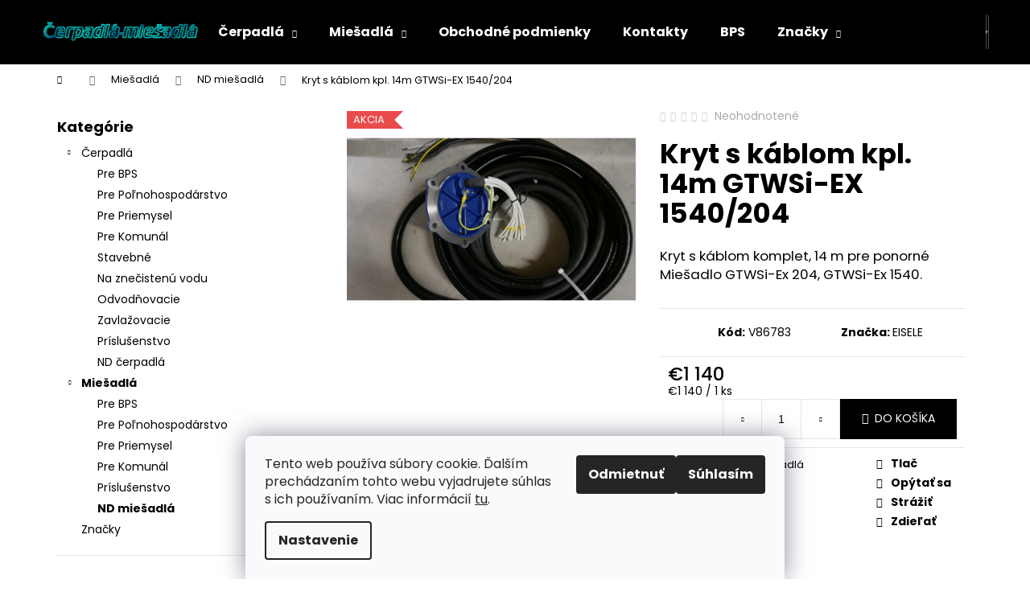

--- FILE ---
content_type: text/html; charset=utf-8
request_url: https://www.cerpadla-miesadla.sk/nd-miesadla/kryt-s-kablom-kpl--14m-gtwsi-ex-1540-204/
body_size: 26211
content:
<!doctype html><html lang="sk" dir="ltr" class="header-background-dark external-fonts-loaded"><head><meta charset="utf-8" /><meta name="viewport" content="width=device-width,initial-scale=1" /><title>Kryt s káblom kpl. 14m GTWSi-EX 1540/204 - Miešadlá, čerpadlá</title><link rel="preconnect" href="https://cdn.myshoptet.com" /><link rel="dns-prefetch" href="https://cdn.myshoptet.com" /><link rel="preload" href="https://cdn.myshoptet.com/prj/dist/master/cms/libs/jquery/jquery-1.11.3.min.js" as="script" /><link href="https://cdn.myshoptet.com/prj/dist/master/cms/templates/frontend_templates/shared/css/font-face/poppins.css" rel="stylesheet"><link href="https://cdn.myshoptet.com/prj/dist/master/shop/dist/font-shoptet-12.css.d637f40c301981789c16.css" rel="stylesheet"><script>
dataLayer = [];
dataLayer.push({'shoptet' : {
    "pageId": 754,
    "pageType": "productDetail",
    "currency": "EUR",
    "currencyInfo": {
        "decimalSeparator": ",",
        "exchangeRate": 1,
        "priceDecimalPlaces": 2,
        "symbol": "\u20ac",
        "symbolLeft": 1,
        "thousandSeparator": " "
    },
    "language": "sk",
    "projectId": 233303,
    "product": {
        "id": 232,
        "guid": "1784e322-f0fd-11eb-a4c7-0cc47a6c8f54",
        "hasVariants": false,
        "codes": [
            {
                "code": "V86783"
            }
        ],
        "code": "V86783",
        "name": "Kryt s k\u00e1blom kpl. 14m GTWSi-EX 1540\/204",
        "appendix": "",
        "weight": 25,
        "manufacturer": "EISELE",
        "manufacturerGuid": "1EF5332C28826AE683B7DA0BA3DED3EE",
        "currentCategory": "Mie\u0161adl\u00e1 | ND mie\u0161adl\u00e1",
        "currentCategoryGuid": "d51f6bdb-f0fa-11eb-a39f-002590dc5efc",
        "defaultCategory": "Mie\u0161adl\u00e1 | ND mie\u0161adl\u00e1",
        "defaultCategoryGuid": "d51f6bdb-f0fa-11eb-a39f-002590dc5efc",
        "currency": "EUR",
        "priceWithVat": 1140
    },
    "stocks": [
        {
            "id": 1,
            "title": "AGROMEPA, s.r.o.",
            "isDeliveryPoint": 1,
            "visibleOnEshop": 1
        },
        {
            "id": "ext",
            "title": "Sklad",
            "isDeliveryPoint": 0,
            "visibleOnEshop": 1
        }
    ],
    "cartInfo": {
        "id": null,
        "freeShipping": false,
        "freeShippingFrom": 0,
        "leftToFreeGift": {
            "formattedPrice": "\u20ac0",
            "priceLeft": 0
        },
        "freeGift": false,
        "leftToFreeShipping": {
            "priceLeft": 0,
            "dependOnRegion": 0,
            "formattedPrice": "\u20ac0"
        },
        "discountCoupon": [],
        "getNoBillingShippingPrice": {
            "withoutVat": 0,
            "vat": 0,
            "withVat": 0
        },
        "cartItems": [],
        "taxMode": "ORDINARY"
    },
    "cart": [],
    "customer": {
        "priceRatio": 1,
        "priceListId": 1,
        "groupId": null,
        "registered": false,
        "mainAccount": false
    }
}});
dataLayer.push({'cookie_consent' : {
    "marketing": "denied",
    "analytics": "denied"
}});
document.addEventListener('DOMContentLoaded', function() {
    shoptet.consent.onAccept(function(agreements) {
        if (agreements.length == 0) {
            return;
        }
        dataLayer.push({
            'cookie_consent' : {
                'marketing' : (agreements.includes(shoptet.config.cookiesConsentOptPersonalisation)
                    ? 'granted' : 'denied'),
                'analytics': (agreements.includes(shoptet.config.cookiesConsentOptAnalytics)
                    ? 'granted' : 'denied')
            },
            'event': 'cookie_consent'
        });
    });
});
</script>
<meta property="og:type" content="website"><meta property="og:site_name" content="cerpadla-miesadla.sk"><meta property="og:url" content="https://www.cerpadla-miesadla.sk/nd-miesadla/kryt-s-kablom-kpl--14m-gtwsi-ex-1540-204/"><meta property="og:title" content="Kryt s káblom kpl. 14m GTWSi-EX 1540/204 - Miešadlá, čerpadlá"><meta name="author" content="Miešadlá, čerpadlá"><meta name="web_author" content="Shoptet.sk"><meta name="dcterms.rightsHolder" content="www.cerpadla-miesadla.sk"><meta name="robots" content="index,follow"><meta property="og:image" content="https://cdn.myshoptet.com/usr/www.cerpadla-miesadla.sk/user/shop/big/232_v84681-kryt-s-kablom-komplet-14-m-25750.jpg?6672b0a3"><meta property="og:description" content="Kryt s káblom kpl. 14m GTWSi-EX 1540/204. Kryt s káblom komplet, 14 m pre ponorné Miešadlo GTWSi-Ex 204, GTWSi-Ex 1540."><meta name="description" content="Kryt s káblom kpl. 14m GTWSi-EX 1540/204. Kryt s káblom komplet, 14 m pre ponorné Miešadlo GTWSi-Ex 204, GTWSi-Ex 1540."><meta property="product:price:amount" content="1140"><meta property="product:price:currency" content="EUR"><style>:root {--color-primary: #000000;--color-primary-h: 0;--color-primary-s: 0%;--color-primary-l: 0%;--color-primary-hover: #343434;--color-primary-hover-h: 0;--color-primary-hover-s: 0%;--color-primary-hover-l: 20%;--color-secondary: #000000;--color-secondary-h: 0;--color-secondary-s: 0%;--color-secondary-l: 0%;--color-secondary-hover: #343434;--color-secondary-hover-h: 0;--color-secondary-hover-s: 0%;--color-secondary-hover-l: 20%;--color-tertiary: #E2E2E2;--color-tertiary-h: 0;--color-tertiary-s: 0%;--color-tertiary-l: 89%;--color-tertiary-hover: #E2E2E2;--color-tertiary-hover-h: 0;--color-tertiary-hover-s: 0%;--color-tertiary-hover-l: 89%;--color-header-background: #000000;--template-font: "Poppins";--template-headings-font: "Poppins";--header-background-url: url("[data-uri]");--cookies-notice-background: #F8FAFB;--cookies-notice-color: #252525;--cookies-notice-button-hover: #27263f;--cookies-notice-link-hover: #3b3a5f;--templates-update-management-preview-mode-content: "Náhľad aktualizácií šablóny je aktívny pre váš prehliadač."}</style>
    
    <link href="https://cdn.myshoptet.com/prj/dist/master/shop/dist/main-12.less.cbeb3006c3de8c1b385d.css" rel="stylesheet" />
                <link href="https://cdn.myshoptet.com/prj/dist/master/shop/dist/mobile-header-v1-12.less.a3f5e7d2d0fb934ead19.css" rel="stylesheet" />
    
    <script>var shoptet = shoptet || {};</script>
    <script src="https://cdn.myshoptet.com/prj/dist/master/shop/dist/main-3g-header.js.05f199e7fd2450312de2.js"></script>
<!-- User include --><!-- /User include --><link rel="shortcut icon" href="/favicon.ico" type="image/x-icon" /><link rel="canonical" href="https://www.cerpadla-miesadla.sk/nd-miesadla/kryt-s-kablom-kpl--14m-gtwsi-ex-1540-204/" /></head><body class="desktop id-754 in-nd-miesadla template-12 type-product type-detail multiple-columns-body columns-3 ums_forms_redesign--off ums_a11y_category_page--on ums_discussion_rating_forms--off ums_flags_display_unification--on ums_a11y_login--on mobile-header-version-1"><noscript>
    <style>
        #header {
            padding-top: 0;
            position: relative !important;
            top: 0;
        }
        .header-navigation {
            position: relative !important;
        }
        .overall-wrapper {
            margin: 0 !important;
        }
        body:not(.ready) {
            visibility: visible !important;
        }
    </style>
    <div class="no-javascript">
        <div class="no-javascript__title">Musíte zmeniť nastavenie vášho prehliadača</div>
        <div class="no-javascript__text">Pozrite sa na: <a href="https://www.google.com/support/bin/answer.py?answer=23852">Ako povoliť JavaScript vo vašom prehliadači</a>.</div>
        <div class="no-javascript__text">Ak používate software na blokovanie reklám, možno bude potrebné, aby ste povolili JavaScript z tejto stránky.</div>
        <div class="no-javascript__text">Ďakujeme.</div>
    </div>
</noscript>

        <div id="fb-root"></div>
        <script>
            window.fbAsyncInit = function() {
                FB.init({
//                    appId            : 'your-app-id',
                    autoLogAppEvents : true,
                    xfbml            : true,
                    version          : 'v19.0'
                });
            };
        </script>
        <script async defer crossorigin="anonymous" src="https://connect.facebook.net/sk_SK/sdk.js"></script>    <div class="siteCookies siteCookies--bottom siteCookies--light js-siteCookies" role="dialog" data-testid="cookiesPopup" data-nosnippet>
        <div class="siteCookies__form">
            <div class="siteCookies__content">
                <div class="siteCookies__text">
                    Tento web používa súbory cookie. Ďalším prechádzaním tohto webu vyjadrujete súhlas s ich používaním. Viac informácií <a href="http://www.cerpadla-miesadla.sk/podmienky-ochrany-osobnych-udajov/" target="\">tu</a>.
                </div>
                <p class="siteCookies__links">
                    <button class="siteCookies__link js-cookies-settings" aria-label="Nastavenia cookies" data-testid="cookiesSettings">Nastavenie</button>
                </p>
            </div>
            <div class="siteCookies__buttonWrap">
                                    <button class="siteCookies__button js-cookiesConsentSubmit" value="reject" aria-label="Odmietnuť cookies" data-testid="buttonCookiesReject">Odmietnuť</button>
                                <button class="siteCookies__button js-cookiesConsentSubmit" value="all" aria-label="Prijať cookies" data-testid="buttonCookiesAccept">Súhlasím</button>
            </div>
        </div>
        <script>
            document.addEventListener("DOMContentLoaded", () => {
                const siteCookies = document.querySelector('.js-siteCookies');
                document.addEventListener("scroll", shoptet.common.throttle(() => {
                    const st = document.documentElement.scrollTop;
                    if (st > 1) {
                        siteCookies.classList.add('siteCookies--scrolled');
                    } else {
                        siteCookies.classList.remove('siteCookies--scrolled');
                    }
                }, 100));
            });
        </script>
    </div>
<a href="#content" class="skip-link sr-only">Prejsť na obsah</a><div class="overall-wrapper">
    <div class="user-action">
                        <dialog id="login" class="dialog dialog--modal dialog--fullscreen js-dialog--modal" aria-labelledby="loginHeading">
        <div class="dialog__close dialog__close--arrow">
                        <button type="button" class="btn toggle-window-arr" data-dialog-close data-testid="backToShop">Späť <span>do obchodu</span></button>
            </div>
        <div class="dialog__wrapper">
            <div class="dialog__content dialog__content--form">
                <div class="dialog__header">
                    <h2 id="loginHeading" class="dialog__heading dialog__heading--login">Prihlásenie k vášmu účtu</h2>
                </div>
                <div id="customerLogin" class="dialog__body">
                    <form action="/action/Customer/Login/" method="post" id="formLoginIncluded" class="csrf-enabled formLogin" data-testid="formLogin"><input type="hidden" name="referer" value="" /><div class="form-group"><div class="input-wrapper email js-validated-element-wrapper no-label"><input type="email" name="email" class="form-control" autofocus placeholder="E-mailová adresa (napr. jan@novak.sk)" data-testid="inputEmail" autocomplete="email" required /></div></div><div class="form-group"><div class="input-wrapper password js-validated-element-wrapper no-label"><input type="password" name="password" class="form-control" placeholder="Heslo" data-testid="inputPassword" autocomplete="current-password" required /><span class="no-display">Nemôžete vyplniť toto pole</span><input type="text" name="surname" value="" class="no-display" /></div></div><div class="form-group"><div class="login-wrapper"><button type="submit" class="btn btn-secondary btn-text btn-login" data-testid="buttonSubmit">Prihlásiť sa</button><div class="password-helper"><a href="/registracia/" data-testid="signup" rel="nofollow">Nová registrácia</a><a href="/klient/zabudnute-heslo/" rel="nofollow">Zabudnuté heslo</a></div></div></div></form>
                </div>
            </div>
        </div>
    </dialog>
            </div>
<header id="header"><div class="container navigation-wrapper"><div class="site-name"><a href="/" data-testid="linkWebsiteLogo"><img src="https://cdn.myshoptet.com/usr/www.cerpadla-miesadla.sk/user/logos/__erpadl__-mie__adl__-1.png" alt="Miešadlá, čerpadlá" fetchpriority="low" /></a></div><nav id="navigation" aria-label="Hlavné menu" data-collapsible="true"><div class="navigation-in menu"><ul class="menu-level-1" role="menubar" data-testid="headerMenuItems"><li class="menu-item-693 ext" role="none"><a href="/cerpadla/" data-testid="headerMenuItem" role="menuitem" aria-haspopup="true" aria-expanded="false"><b>Čerpadlá</b><span class="submenu-arrow"></span></a><ul class="menu-level-2" aria-label="Čerpadlá" tabindex="-1" role="menu"><li class="menu-item-699" role="none"><a href="/pre-bps/" data-image="https://cdn.myshoptet.com/usr/www.cerpadla-miesadla.sk/user/categories/thumb/11_pdfsam_bioplyn-page-001.jpg" data-testid="headerMenuItem" role="menuitem"><span>Pre BPS</span></a>
                        </li><li class="menu-item-702" role="none"><a href="/pre-polnohospodarstvo/" data-testid="headerMenuItem" role="menuitem"><span>Pre Poľnohospodárstvo</span></a>
                        </li><li class="menu-item-705" role="none"><a href="/pre-priemysel/" data-testid="headerMenuItem" role="menuitem"><span>Pre Priemysel</span></a>
                        </li><li class="menu-item-708" role="none"><a href="/pre-komunal/" data-testid="headerMenuItem" role="menuitem"><span>Pre Komunál</span></a>
                        </li><li class="menu-item-711" role="none"><a href="/stavebne/" data-testid="headerMenuItem" role="menuitem"><span>Stavebné</span></a>
                        </li><li class="menu-item-714" role="none"><a href="/na-znecistenu-vodu/" data-testid="headerMenuItem" role="menuitem"><span>Na znečistenú vodu</span></a>
                        </li><li class="menu-item-717" role="none"><a href="/odvodnovacie/" data-testid="headerMenuItem" role="menuitem"><span>Odvodňovacie</span></a>
                        </li><li class="menu-item-720" role="none"><a href="/zavlazovacie/" data-testid="headerMenuItem" role="menuitem"><span>Zavlažovacie</span></a>
                        </li><li class="menu-item-723" role="none"><a href="/prislusenstvo/" data-testid="headerMenuItem" role="menuitem"><span>Príslušenstvo</span></a>
                        </li><li class="menu-item-751" role="none"><a href="/nd-cerpadla/" data-testid="headerMenuItem" role="menuitem"><span>ND čerpadlá</span></a>
                        </li></ul></li>
<li class="menu-item-696 ext" role="none"><a href="/miesadla/" data-testid="headerMenuItem" role="menuitem" aria-haspopup="true" aria-expanded="false"><b>Miešadlá</b><span class="submenu-arrow"></span></a><ul class="menu-level-2" aria-label="Miešadlá" tabindex="-1" role="menu"><li class="menu-item-726" role="none"><a href="/pre-bps-2/" data-image="https://cdn.myshoptet.com/usr/www.cerpadla-miesadla.sk/user/categories/thumb/11_pdfsam_bioplyn-page-001-1.jpg" data-testid="headerMenuItem" role="menuitem"><span>Pre BPS</span></a>
                        </li><li class="menu-item-729" role="none"><a href="/pre-polnohospodarstvo-2/" data-image="https://cdn.myshoptet.com/usr/www.cerpadla-miesadla.sk/user/categories/thumb/slide01.jpg" data-testid="headerMenuItem" role="menuitem"><span>Pre Poľnohospodárstvo</span></a>
                        </li><li class="menu-item-732" role="none"><a href="/pre-priemysel-2/" data-testid="headerMenuItem" role="menuitem"><span>Pre Priemysel</span></a>
                        </li><li class="menu-item-735" role="none"><a href="/pre-komunal-2/" data-testid="headerMenuItem" role="menuitem"><span>Pre Komunál</span></a>
                        </li><li class="menu-item-738" role="none"><a href="/prislusenstvo-2/" data-image="https://cdn.myshoptet.com/usr/www.cerpadla-miesadla.sk/user/categories/thumb/32334_ocelove-lano-12m-d8-25754.jpg" data-testid="headerMenuItem" role="menuitem"><span>Príslušenstvo</span></a>
                        </li><li class="menu-item-754 active" role="none"><a href="/nd-miesadla/" data-image="https://cdn.myshoptet.com/usr/www.cerpadla-miesadla.sk/user/categories/thumb/v84681_kryt-s-kablom-komplet-14-m-25750.jpg" data-testid="headerMenuItem" role="menuitem"><span>ND miešadlá</span></a>
                        </li></ul></li>
<li class="menu-item-39" role="none"><a href="/obchodne-podmienky/" target="blank" data-testid="headerMenuItem" role="menuitem" aria-expanded="false"><b>Obchodné podmienky</b></a></li>
<li class="menu-item-29" role="none"><a href="/kontakty/" target="blank" data-testid="headerMenuItem" role="menuitem" aria-expanded="false"><b>Kontakty</b></a></li>
<li class="menu-item-744" role="none"><a href="/bps/" target="blank" data-testid="headerMenuItem" role="menuitem" aria-expanded="false"><b>BPS</b></a></li>
<li class="ext" id="nav-manufacturers" role="none"><a href="https://www.cerpadla-miesadla.sk/znacka/" data-testid="brandsText" role="menuitem"><b>Značky</b><span class="submenu-arrow"></span></a><ul class="menu-level-2" role="menu"><li role="none"><a href="/znacka/eisele/" data-testid="brandName" role="menuitem"><span>EISELE</span></a></li><li role="none"><a href="/znacka/karcher/" data-testid="brandName" role="menuitem"><span>Kärcher</span></a></li></ul>
</li></ul>
    <ul class="navigationActions" role="menu">
                            <li role="none">
                                    <a href="/login/?backTo=%2Fnd-miesadla%2Fkryt-s-kablom-kpl--14m-gtwsi-ex-1540-204%2F" rel="nofollow" data-testid="signin" role="menuitem"><span>Prihlásenie</span></a>
                            </li>
                        </ul>
</div><span class="navigation-close"></span></nav><div class="menu-helper" data-testid="hamburgerMenu"><span>Viac</span></div>

    <div class="navigation-buttons">
                <a href="#" class="toggle-window" data-target="search" data-testid="linkSearchIcon"><span class="sr-only">Hľadať</span></a>
                    
        <button class="top-nav-button top-nav-button-login" type="button" data-dialog-id="login" aria-haspopup="dialog" aria-controls="login" data-testid="signin">
            <span class="sr-only">Prihlásenie</span>
        </button>
                    <a href="/kosik/" class="toggle-window cart-count" data-target="cart" data-testid="headerCart" rel="nofollow" aria-haspopup="dialog" aria-expanded="false" aria-controls="cart-widget"><span class="sr-only">Nákupný košík</span></a>
        <a href="#" class="toggle-window" data-target="navigation" data-testid="hamburgerMenu"><span class="sr-only">Menu</span></a>
    </div>

</div></header><!-- / header -->


<div id="content-wrapper" class="container content-wrapper">
    
                                <div class="breadcrumbs navigation-home-icon-wrapper" itemscope itemtype="https://schema.org/BreadcrumbList">
                                                                            <span id="navigation-first" data-basetitle="Miešadlá, čerpadlá" itemprop="itemListElement" itemscope itemtype="https://schema.org/ListItem">
                <a href="/" itemprop="item" class="navigation-home-icon"><span class="sr-only" itemprop="name">Domov</span></a>
                <span class="navigation-bullet">/</span>
                <meta itemprop="position" content="1" />
            </span>
                                <span id="navigation-1" itemprop="itemListElement" itemscope itemtype="https://schema.org/ListItem">
                <a href="/miesadla/" itemprop="item" data-testid="breadcrumbsSecondLevel"><span itemprop="name">Miešadlá</span></a>
                <span class="navigation-bullet">/</span>
                <meta itemprop="position" content="2" />
            </span>
                                <span id="navigation-2" itemprop="itemListElement" itemscope itemtype="https://schema.org/ListItem">
                <a href="/nd-miesadla/" itemprop="item" data-testid="breadcrumbsSecondLevel"><span itemprop="name">ND miešadlá</span></a>
                <span class="navigation-bullet">/</span>
                <meta itemprop="position" content="3" />
            </span>
                                            <span id="navigation-3" itemprop="itemListElement" itemscope itemtype="https://schema.org/ListItem" data-testid="breadcrumbsLastLevel">
                <meta itemprop="item" content="https://www.cerpadla-miesadla.sk/nd-miesadla/kryt-s-kablom-kpl--14m-gtwsi-ex-1540-204/" />
                <meta itemprop="position" content="4" />
                <span itemprop="name" data-title="Kryt s káblom kpl. 14m GTWSi-EX 1540/204">Kryt s káblom kpl. 14m GTWSi-EX 1540/204 <span class="appendix"></span></span>
            </span>
            </div>
            
    <div class="content-wrapper-in">
                                                <aside class="sidebar sidebar-left"  data-testid="sidebarMenu">
                                                                                                <div class="sidebar-inner">
                                                                                                        <div class="box box-bg-variant box-categories">    <div class="skip-link__wrapper">
        <span id="categories-start" class="skip-link__target js-skip-link__target sr-only" tabindex="-1">&nbsp;</span>
        <a href="#categories-end" class="skip-link skip-link--start sr-only js-skip-link--start">Preskočiť kategórie</a>
    </div>

<h4>Kategórie</h4>


<div id="categories"><div class="categories cat-01 expandable expanded" id="cat-693"><div class="topic"><a href="/cerpadla/">Čerpadlá<span class="cat-trigger">&nbsp;</span></a></div>

                    <ul class=" expanded">
                                        <li >
                <a href="/pre-bps/">
                    Pre BPS
                                    </a>
                                                                </li>
                                <li >
                <a href="/pre-polnohospodarstvo/">
                    Pre Poľnohospodárstvo
                                    </a>
                                                                </li>
                                <li >
                <a href="/pre-priemysel/">
                    Pre Priemysel
                                    </a>
                                                                </li>
                                <li >
                <a href="/pre-komunal/">
                    Pre Komunál
                                    </a>
                                                                </li>
                                <li >
                <a href="/stavebne/">
                    Stavebné
                                    </a>
                                                                </li>
                                <li >
                <a href="/na-znecistenu-vodu/">
                    Na znečistenú vodu
                                    </a>
                                                                </li>
                                <li >
                <a href="/odvodnovacie/">
                    Odvodňovacie
                                    </a>
                                                                </li>
                                <li >
                <a href="/zavlazovacie/">
                    Zavlažovacie
                                    </a>
                                                                </li>
                                <li >
                <a href="/prislusenstvo/">
                    Príslušenstvo
                                    </a>
                                                                </li>
                                <li >
                <a href="/nd-cerpadla/">
                    ND čerpadlá
                                    </a>
                                                                </li>
                </ul>
    </div><div class="categories cat-02 expandable active expanded" id="cat-696"><div class="topic child-active"><a href="/miesadla/">Miešadlá<span class="cat-trigger">&nbsp;</span></a></div>

                    <ul class=" active expanded">
                                        <li >
                <a href="/pre-bps-2/">
                    Pre BPS
                                    </a>
                                                                </li>
                                <li >
                <a href="/pre-polnohospodarstvo-2/">
                    Pre Poľnohospodárstvo
                                    </a>
                                                                </li>
                                <li >
                <a href="/pre-priemysel-2/">
                    Pre Priemysel
                                    </a>
                                                                </li>
                                <li >
                <a href="/pre-komunal-2/">
                    Pre Komunál
                                    </a>
                                                                </li>
                                <li >
                <a href="/prislusenstvo-2/">
                    Príslušenstvo
                                    </a>
                                                                </li>
                                <li class="
                active                                                 ">
                <a href="/nd-miesadla/">
                    ND miešadlá
                                    </a>
                                                                </li>
                </ul>
    </div>                <div class="categories cat-02 expandable" id="cat-manufacturers" data-testid="brandsList">
            
            <div class="topic"><a href="https://www.cerpadla-miesadla.sk/znacka/" data-testid="brandsText">Značky</a></div>
            <ul class="menu-level-2" role="menu"><li role="none"><a href="/znacka/eisele/" data-testid="brandName" role="menuitem"><span>EISELE</span></a></li><li role="none"><a href="/znacka/karcher/" data-testid="brandName" role="menuitem"><span>Kärcher</span></a></li></ul>
        </div>
    </div>

    <div class="skip-link__wrapper">
        <a href="#categories-start" class="skip-link skip-link--end sr-only js-skip-link--end" tabindex="-1" hidden>Preskočiť kategórie</a>
        <span id="categories-end" class="skip-link__target js-skip-link__target sr-only" tabindex="-1">&nbsp;</span>
    </div>
</div>
                                                                                                                                        <div class="box box-bg-default box-sm box-section2">
                            
        <h4><span>Novinky</span></h4>
                    <div class="news-item-widget">
                                <h5 >
                <a href="/novinky/eisele-uvadza-na-trh-nove-velkovrtulove-ponorne-miesadla-gtwsl-a-gtwsl-e-pre-bioplynove-stanice/">EISELE uvádza na trh nové veľkovrtuľové ponorné miešadlá GTWSL a GTWSL-E pre bioplynové stanice</a></h5>
                                    <time datetime="2024-05-10">
                        10.5.2024
                    </time>
                                            </div>
                    <div class="news-item-widget">
                                <h5 >
                <a href="/novinky/pontine-miesadla-gtwsu-pre-kalove-a-slalomove-kanaly/">Ponorné miešadlá GTWSU pre kalové a slalomové kanály</a></h5>
                                    <time datetime="2022-07-20">
                        20.7.2022
                    </time>
                                            </div>
                    <div class="news-item-widget">
                                <h5 >
                <a href="/novinky/lahko-dialkovo-ovladane-lopatky-miesadla-vertikalnych-cerpadiel-eisele-v-bioplynovych-staniciach/">Ľahko diaľkovo ovládané lopatky miešadla vertikálnych čerpadiel EISELE v bioplynových staniciach</a></h5>
                                    <time datetime="2022-03-07">
                        7.3.2022
                    </time>
                                            </div>
                    

                    </div>
                                                                                                                                                                                                <div class="box box-bg-variant box-sm box-topProducts">        <div class="top-products-wrapper js-top10" >
        <h4><span>Top 10 produktov</span></h4>
        <ol class="top-products">
                            <li class="display-image">
                                            <a href="/miesadla/miesadlo-s-ponornym-motorom-gtwsi-ex-204/" class="top-products-image">
                            <img src="data:image/svg+xml,%3Csvg%20width%3D%22100%22%20height%3D%22100%22%20xmlns%3D%22http%3A%2F%2Fwww.w3.org%2F2000%2Fsvg%22%3E%3C%2Fsvg%3E" alt="Miešadlo s ponorným motorom GTWSi-Ex 204" width="100" height="100"  data-src="https://cdn.myshoptet.com/usr/www.cerpadla-miesadla.sk/user/shop/related/45-1_miesadlo-s-ponornym-motorom-gtwsi-ex-204.jpg?6672b0a3" fetchpriority="low" />
                        </a>
                                        <a href="/miesadla/miesadlo-s-ponornym-motorom-gtwsi-ex-204/" class="top-products-content">
                        <span class="top-products-name">  Miešadlo s ponorným motorom GTWSi-Ex 204</span>
                        
                                                        <strong>
                                €10 209
                                

                            </strong>
                                                    
                    </a>
                </li>
                            <li class="display-image">
                                            <a href="/miesadla/miesadlo-na-pripojenie-na-vyvodovy-hriadel-zp-454---3-5m/" class="top-products-image">
                            <img src="data:image/svg+xml,%3Csvg%20width%3D%22100%22%20height%3D%22100%22%20xmlns%3D%22http%3A%2F%2Fwww.w3.org%2F2000%2Fsvg%22%3E%3C%2Fsvg%3E" alt="ZP 454" width="100" height="100"  data-src="https://cdn.myshoptet.com/usr/www.cerpadla-miesadla.sk/user/shop/related/69_zp-454.jpg?6672b0a3" fetchpriority="low" />
                        </a>
                                        <a href="/miesadla/miesadlo-na-pripojenie-na-vyvodovy-hriadel-zp-454---3-5m/" class="top-products-content">
                        <span class="top-products-name">  Miešadlo na pripojenie na vývodový hriadeľ ZP 454 – 3,5m</span>
                        
                                                        <strong>
                                €5 669
                                

                            </strong>
                                                    
                    </a>
                </li>
                            <li class="display-image">
                                            <a href="/cerpadla/rotacne-cerpadlo-dk-12-v---1040-s-elektromotorom/" class="top-products-image">
                            <img src="data:image/svg+xml,%3Csvg%20width%3D%22100%22%20height%3D%22100%22%20xmlns%3D%22http%3A%2F%2Fwww.w3.org%2F2000%2Fsvg%22%3E%3C%2Fsvg%3E" alt="DK 12 1040 s elektromotorom" width="100" height="100"  data-src="https://cdn.myshoptet.com/usr/www.cerpadla-miesadla.sk/user/shop/related/120_dk-12-1040-s-elektromotorom.jpg?6672b0a3" fetchpriority="low" />
                        </a>
                                        <a href="/cerpadla/rotacne-cerpadlo-dk-12-v---1040-s-elektromotorom/" class="top-products-content">
                        <span class="top-products-name">  Rotačné čerpadlo DK 12 V – 1040 s elektromotorom</span>
                        
                                                        <strong>
                                €11 050
                                

                            </strong>
                                                    
                    </a>
                </li>
                            <li class="display-image">
                                            <a href="/odvodnovacie/odvodnovacie-cerpadlo-karcher-sp-1-dirt/" class="top-products-image">
                            <img src="data:image/svg+xml,%3Csvg%20width%3D%22100%22%20height%3D%22100%22%20xmlns%3D%22http%3A%2F%2Fwww.w3.org%2F2000%2Fsvg%22%3E%3C%2Fsvg%3E" alt="SP 1 Dirt" width="100" height="100"  data-src="https://cdn.myshoptet.com/usr/www.cerpadla-miesadla.sk/user/shop/related/164_sp-1-dirt.jpg?6672b0a3" fetchpriority="low" />
                        </a>
                                        <a href="/odvodnovacie/odvodnovacie-cerpadlo-karcher-sp-1-dirt/" class="top-products-content">
                        <span class="top-products-name">  Odvodňovacie čerpadlo Kärcher SP 1 Dirt</span>
                        
                                                        <strong>
                                €72
                                

                            </strong>
                                                    
                    </a>
                </li>
                            <li class="display-image">
                                            <a href="/pre-bps-2/miesadlo-s-hydraulickym-pohonom-hp-65-250/" class="top-products-image">
                            <img src="data:image/svg+xml,%3Csvg%20width%3D%22100%22%20height%3D%22100%22%20xmlns%3D%22http%3A%2F%2Fwww.w3.org%2F2000%2Fsvg%22%3E%3C%2Fsvg%3E" alt="HP 250 D7A1738 (1)" width="100" height="100"  data-src="https://cdn.myshoptet.com/usr/www.cerpadla-miesadla.sk/user/shop/related/404_hp-250-d7a1738--1.jpg?67235731" fetchpriority="low" />
                        </a>
                                        <a href="/pre-bps-2/miesadlo-s-hydraulickym-pohonom-hp-65-250/" class="top-products-content">
                        <span class="top-products-name">  Miešadlo s hydraulickým pohonom HP 65-250</span>
                        
                                                        <strong>
                                €6 113
                                

                            </strong>
                                                    
                    </a>
                </li>
                            <li class="display-image">
                                            <a href="/pre-bps-2/miesadlo-s-hydraulickym-pohonom-hp-45-250/" class="top-products-image">
                            <img src="data:image/svg+xml,%3Csvg%20width%3D%22100%22%20height%3D%22100%22%20xmlns%3D%22http%3A%2F%2Fwww.w3.org%2F2000%2Fsvg%22%3E%3C%2Fsvg%3E" alt="HP 250 D7A1738 (1)" width="100" height="100"  data-src="https://cdn.myshoptet.com/usr/www.cerpadla-miesadla.sk/user/shop/related/401_hp-250-d7a1738--1.jpg?672355b6" fetchpriority="low" />
                        </a>
                                        <a href="/pre-bps-2/miesadlo-s-hydraulickym-pohonom-hp-45-250/" class="top-products-content">
                        <span class="top-products-name">  Miešadlo s hydraulickým pohonom HP 45-250</span>
                        
                                                        <strong>
                                €5 998
                                

                            </strong>
                                                    
                    </a>
                </li>
                            <li class="display-image">
                                            <a href="/pre-bps-2/miesadlo-s-hydraulickym-pohonom-hp-45-200/" class="top-products-image">
                            <img src="data:image/svg+xml,%3Csvg%20width%3D%22100%22%20height%3D%22100%22%20xmlns%3D%22http%3A%2F%2Fwww.w3.org%2F2000%2Fsvg%22%3E%3C%2Fsvg%3E" alt="HP 250 D7A1738 (1)" width="100" height="100"  data-src="https://cdn.myshoptet.com/usr/www.cerpadla-miesadla.sk/user/shop/related/398_hp-250-d7a1738--1.jpg?6723541d" fetchpriority="low" />
                        </a>
                                        <a href="/pre-bps-2/miesadlo-s-hydraulickym-pohonom-hp-45-200/" class="top-products-content">
                        <span class="top-products-name">  Miešadlo s hydraulickým pohonom HP 45-200</span>
                        
                                                        <strong>
                                €5 310
                                

                            </strong>
                                                    
                    </a>
                </li>
                            <li class="display-image">
                                            <a href="/miesadla/miesadlo-s-hydraulickym-pohonom-hp-45-160/" class="top-products-image">
                            <img src="data:image/svg+xml,%3Csvg%20width%3D%22100%22%20height%3D%22100%22%20xmlns%3D%22http%3A%2F%2Fwww.w3.org%2F2000%2Fsvg%22%3E%3C%2Fsvg%3E" alt="HP 250 D7A1738 (1)" width="100" height="100"  data-src="https://cdn.myshoptet.com/usr/www.cerpadla-miesadla.sk/user/shop/related/395-2_hp-250-d7a1738--1.jpg?6723507e" fetchpriority="low" />
                        </a>
                                        <a href="/miesadla/miesadlo-s-hydraulickym-pohonom-hp-45-160/" class="top-products-content">
                        <span class="top-products-name">  Miešadlo s hydraulickým pohonom HP 45-160</span>
                        
                                                        <strong>
                                €5 166
                                

                            </strong>
                                                    
                    </a>
                </li>
                            <li class="display-image">
                                            <a href="/pre-bps-2/ponorne-miesadlo-eisele-gtwsi-ex-156-e/" class="top-products-image">
                            <img src="data:image/svg+xml,%3Csvg%20width%3D%22100%22%20height%3D%22100%22%20xmlns%3D%22http%3A%2F%2Fwww.w3.org%2F2000%2Fsvg%22%3E%3C%2Fsvg%3E" alt="Image 1" width="100" height="100"  data-src="https://cdn.myshoptet.com/usr/www.cerpadla-miesadla.sk/user/shop/related/390_image-1.jpg?670779c9" fetchpriority="low" />
                        </a>
                                        <a href="/pre-bps-2/ponorne-miesadlo-eisele-gtwsi-ex-156-e/" class="top-products-content">
                        <span class="top-products-name">  Ponorné miešadlo EISELE GTWSi-EX 156-E</span>
                        
                                                        <strong>
                                €14 968
                                

                            </strong>
                                                    
                    </a>
                </li>
                            <li class="display-image">
                                            <a href="/miesadla/velkovrtulove-ponorne-miesadlo-eisele-gtwsl-204/" class="top-products-image">
                            <img src="data:image/svg+xml,%3Csvg%20width%3D%22100%22%20height%3D%22100%22%20xmlns%3D%22http%3A%2F%2Fwww.w3.org%2F2000%2Fsvg%22%3E%3C%2Fsvg%3E" alt="Image 1" width="100" height="100"  data-src="https://cdn.myshoptet.com/usr/www.cerpadla-miesadla.sk/user/shop/related/389_image-1.jpg?6672b0a3" fetchpriority="low" />
                        </a>
                                        <a href="/miesadla/velkovrtulove-ponorne-miesadlo-eisele-gtwsl-204/" class="top-products-content">
                        <span class="top-products-name">  Veľkovrtuľové ponorné miešadlo EISELE GTWSL 204</span>
                        
                                                        <strong>
                                €13 313
                                

                            </strong>
                                                    
                    </a>
                </li>
                    </ol>
    </div>
</div>
                                                                    </div>
                                                            </aside>
                            <main id="content" class="content narrow">
                            
<div class="p-detail" itemscope itemtype="https://schema.org/Product">

    
    <meta itemprop="name" content="Kryt s káblom kpl. 14m GTWSi-EX 1540/204" />
    <meta itemprop="category" content="Úvodná stránka &gt; Miešadlá &gt; ND miešadlá &gt; Kryt s káblom kpl. 14m GTWSi-EX 1540/204" />
    <meta itemprop="url" content="https://www.cerpadla-miesadla.sk/nd-miesadla/kryt-s-kablom-kpl--14m-gtwsi-ex-1540-204/" />
    <meta itemprop="image" content="https://cdn.myshoptet.com/usr/www.cerpadla-miesadla.sk/user/shop/big/232_v84681-kryt-s-kablom-komplet-14-m-25750.jpg?6672b0a3" />
            <meta itemprop="description" content="Kryt s káblom komplet, 14 m pre ponorné Miešadlo GTWSi-Ex 204, GTWSi-Ex 1540." />
                <span class="js-hidden" itemprop="manufacturer" itemscope itemtype="https://schema.org/Organization">
            <meta itemprop="name" content="EISELE" />
        </span>
        <span class="js-hidden" itemprop="brand" itemscope itemtype="https://schema.org/Brand">
            <meta itemprop="name" content="EISELE" />
        </span>
                                        
        <div class="p-detail-inner">

        <div class="p-data-wrapper">
            <div class="p-detail-inner-header">
                            <div class="stars-wrapper">
            
<span class="stars star-list">
                                                <a class="star star-off show-tooltip show-ratings" title="    Hodnotenie:
            Neohodnotené    "
                   href="#ratingTab" data-toggle="tab" data-external="1" data-force-scroll="1"></a>
                    
                                                <a class="star star-off show-tooltip show-ratings" title="    Hodnotenie:
            Neohodnotené    "
                   href="#ratingTab" data-toggle="tab" data-external="1" data-force-scroll="1"></a>
                    
                                                <a class="star star-off show-tooltip show-ratings" title="    Hodnotenie:
            Neohodnotené    "
                   href="#ratingTab" data-toggle="tab" data-external="1" data-force-scroll="1"></a>
                    
                                                <a class="star star-off show-tooltip show-ratings" title="    Hodnotenie:
            Neohodnotené    "
                   href="#ratingTab" data-toggle="tab" data-external="1" data-force-scroll="1"></a>
                    
                                                <a class="star star-off show-tooltip show-ratings" title="    Hodnotenie:
            Neohodnotené    "
                   href="#ratingTab" data-toggle="tab" data-external="1" data-force-scroll="1"></a>
                    
    </span>
            <a class="stars-label" href="#ratingTab" data-toggle="tab" data-external="1" data-force-scroll="1">
                                Neohodnotené                    </a>
        </div>
                    <h1>
                      Kryt s káblom kpl. 14m GTWSi-EX 1540/204                </h1>
            </div>

                            <div class="p-short-description" data-testid="productCardShortDescr">
                    <p><meta charset="UTF-8" /><span>Kryt s káblom komplet, 14 m pre ponorné Miešadlo GTWSi-Ex 204, GTWSi-Ex 1540.</span></p>
                </div>
            

            <form action="/action/Cart/addCartItem/" method="post" id="product-detail-form" class="pr-action csrf-enabled" data-testid="formProduct">
                <meta itemprop="productID" content="232" /><meta itemprop="identifier" content="1784e322-f0fd-11eb-a4c7-0cc47a6c8f54" /><meta itemprop="sku" content="V86783" /><span itemprop="offers" itemscope itemtype="https://schema.org/Offer"><meta itemprop="url" content="https://www.cerpadla-miesadla.sk/nd-miesadla/kryt-s-kablom-kpl--14m-gtwsi-ex-1540-204/" /><meta itemprop="price" content="1140.00" /><meta itemprop="priceCurrency" content="EUR" /><link itemprop="itemCondition" href="https://schema.org/NewCondition" /></span><input type="hidden" name="productId" value="232" /><input type="hidden" name="priceId" value="229" /><input type="hidden" name="language" value="sk" />

                <div class="p-variants-block">
                                    <table class="detail-parameters">
                        <tbody>
                        
                        
                                                                                                </tbody>
                    </table>
                            </div>



            <div class="p-basic-info-block">
                <div class="block">
                                                </div>
                <div class="block">
                                            <span class="p-code">
        <span class="p-code-label">Kód:</span>
                    <span>V86783</span>
            </span>
                </div>
                <div class="block">
                                                                <span class="p-manufacturer-label">Značka: </span> <a href="/znacka/eisele/" data-testid="productCardBrandName">EISELE</a>
                                    </div>
            </div>

                                        
            <div class="p-to-cart-block">
                            <div class="p-final-price-wrapper">
                                                            <strong class="price-final" data-testid="productCardPrice">
            <span class="price-final-holder">
                €1 140
    

        </span>
    </strong>
                                            <span class="price-measure">
                    
                                            
                                    <span>
                        €1 140&nbsp;/&nbsp;1&nbsp;ks                    </span>
                                        </span>
                    
                </div>
                            <div class="p-add-to-cart-wrapper">
                                <div class="add-to-cart" data-testid="divAddToCart">
                
<span class="quantity">
    <span
        class="increase-tooltip js-increase-tooltip"
        data-trigger="manual"
        data-container="body"
        data-original-title="Nie je možné zakúpiť viac než 9999 ks."
        aria-hidden="true"
        role="tooltip"
        data-testid="tooltip">
    </span>

    <span
        class="decrease-tooltip js-decrease-tooltip"
        data-trigger="manual"
        data-container="body"
        data-original-title="Minimálne množstvo, ktoré je možné zakúpiť je 1 ks."
        aria-hidden="true"
        role="tooltip"
        data-testid="tooltip">
    </span>
    <label>
        <input
            type="number"
            name="amount"
            value="1"
            class="amount"
            autocomplete="off"
            data-decimals="0"
                        step="1"
            min="1"
            max="9999"
            aria-label="Množstvo"
            data-testid="cartAmount"/>
    </label>

    <button
        class="increase"
        type="button"
        aria-label="Zvýšiť množstvo o 1"
        data-testid="increase">
            <span class="increase__sign">&plus;</span>
    </button>

    <button
        class="decrease"
        type="button"
        aria-label="Znížiť množstvo o 1"
        data-testid="decrease">
            <span class="decrease__sign">&minus;</span>
    </button>
</span>
                    
                <button type="submit" class="btn btn-conversion add-to-cart-button" data-testid="buttonAddToCart" aria-label="Do košíka Kryt s káblom kpl. 14m GTWSi-EX 1540/204">Do košíka</button>
            
            </div>
                            </div>
            </div>


            </form>

            
            

            <div class="p-param-block">
                <div class="detail-parameters-wrapper">
                    <table class="detail-parameters second">
                        <tr>
    <th>
        <span class="row-header-label">
            Kategória<span class="row-header-label-colon">:</span>
        </span>
    </th>
    <td>
        <a href="/nd-miesadla/">ND miešadlá</a>    </td>
</tr>
    <tr>
        <th>
            <span class="row-header-label">
                Hmotnosť<span class="row-header-label-colon">:</span>
            </span>
        </th>
        <td>
            25 kg
        </td>
    </tr>
                    </table>
                </div>
                <div class="social-buttons-wrapper">
                    <div class="link-icons watchdog-active" data-testid="productDetailActionIcons">
    <a href="#" class="link-icon print" title="Tlačiť produkt"><span>Tlač</span></a>
    <a href="/nd-miesadla/kryt-s-kablom-kpl--14m-gtwsi-ex-1540-204:otazka/" class="link-icon chat" title="Hovoriť s predajcom" rel="nofollow"><span>Opýtať sa</span></a>
            <a href="/nd-miesadla/kryt-s-kablom-kpl--14m-gtwsi-ex-1540-204:strazit-cenu/" class="link-icon watchdog" title="Strážiť cenu" rel="nofollow"><span>Strážiť</span></a>
                <a href="#" class="link-icon share js-share-buttons-trigger" title="Zdieľať produkt"><span>Zdieľať</span></a>
    </div>
                        <div class="social-buttons no-display">
                    <div class="facebook">
                <div
            data-layout="button_count"
        class="fb-like"
        data-action="like"
        data-show-faces="false"
        data-share="false"
                        data-width="274"
        data-height="26"
    >
</div>

            </div>
                    <div class="twitter">
                <script>
        window.twttr = (function(d, s, id) {
            var js, fjs = d.getElementsByTagName(s)[0],
                t = window.twttr || {};
            if (d.getElementById(id)) return t;
            js = d.createElement(s);
            js.id = id;
            js.src = "https://platform.twitter.com/widgets.js";
            fjs.parentNode.insertBefore(js, fjs);
            t._e = [];
            t.ready = function(f) {
                t._e.push(f);
            };
            return t;
        }(document, "script", "twitter-wjs"));
        </script>

<a
    href="https://twitter.com/share"
    class="twitter-share-button"
        data-lang="sk"
    data-url="https://www.cerpadla-miesadla.sk/nd-miesadla/kryt-s-kablom-kpl--14m-gtwsi-ex-1540-204/"
>Tweet</a>

            </div>
                                <div class="close-wrapper">
        <a href="#" class="close-after js-share-buttons-trigger" title="Zdieľať produkt">Zavrieť</a>
    </div>

            </div>
                </div>
            </div>


                                </div>

        <div class="p-image-wrapper">
            
            <div class="p-image" style="" data-testid="mainImage">
                

<a href="https://cdn.myshoptet.com/usr/www.cerpadla-miesadla.sk/user/shop/big/232_v84681-kryt-s-kablom-komplet-14-m-25750.jpg?6672b0a3" class="p-main-image cloud-zoom cbox" data-href="https://cdn.myshoptet.com/usr/www.cerpadla-miesadla.sk/user/shop/orig/232_v84681-kryt-s-kablom-komplet-14-m-25750.jpg?6672b0a3"><img src="https://cdn.myshoptet.com/usr/www.cerpadla-miesadla.sk/user/shop/big/232_v84681-kryt-s-kablom-komplet-14-m-25750.jpg?6672b0a3" alt="V84681 kryt s kablom komplet 14 m 25750" width="1024" height="768"  fetchpriority="high" />
</a>                
                <div class="flags flags-default">            <span class="flag flag-action">
            Akcia
    </span>
        
                
    </div>
    

                

    

            </div>
            <div class="row">
                            </div>

        </div>
    </div>

    <div class="container container--bannersBenefit">
            </div>

        



        
    <div class="shp-tabs-wrapper p-detail-tabs-wrapper">
        <div class="row">
            <div class="col-sm-12 shp-tabs-row responsive-nav">
                <div class="shp-tabs-holder">
    <ul id="p-detail-tabs" class="shp-tabs p-detail-tabs visible-links" role="tablist">
                            <li class="shp-tab active" data-testid="tabDescription">
                <a href="#description" class="shp-tab-link" role="tab" data-toggle="tab">Popis</a>
            </li>
                                                <li class="shp-tab" data-testid="tabRelatedProducts">
                <a href="#productsRelated" class="shp-tab-link" role="tab" data-toggle="tab">Súvisiace (3)</a>
            </li>
                                                                                                 <li class="shp-tab" data-testid="tabRating">
                <a href="#ratingTab" class="shp-tab-link" role="tab" data-toggle="tab">Hodnotenie</a>
            </li>
                                        <li class="shp-tab" data-testid="tabDiscussion">
                                <a href="#productDiscussion" class="shp-tab-link" role="tab" data-toggle="tab">Diskusia</a>
            </li>
                                        </ul>
</div>
            </div>
            <div class="col-sm-12 ">
                <div id="tab-content" class="tab-content">
                                                                                                            <div id="description" class="tab-pane fade in active" role="tabpanel">
        <div class="description-inner">
            <div class="basic-description">
                
                                    <p><meta charset="UTF-8" /></p>
<ul>
<li><span><strong>Kryt s káblom komplet</strong></span></li>
<li><span><strong>Dĺžka 14 m </strong></span></li>
<li><span><strong>Hodiace sa pre ponorné Miešadlo - GTWSi-Ex 204.</strong></span></li>
</ul>
<p><span style="font-size: 12pt;"><strong>                                                            - GTWSi-Ex 1540</strong></span></p>
                            </div>
            
        </div>
    </div>
                                                    
    <div id="productsRelated" class="tab-pane fade" role="tabpanel">

        <div class="products products-block products-additional p-switchable">
            
        
                    <div class="product col-sm-6 col-md-12 col-lg-6 active related-sm-screen-show">
    <div class="p" data-micro="product" data-micro-product-id="45" data-micro-identifier="5c059f10-a52c-11e8-a8f6-002590dad85e" data-testid="productItem">
                    <a href="/miesadla/miesadlo-s-ponornym-motorom-gtwsi-ex-204/" class="image">
                <img src="data:image/svg+xml,%3Csvg%20width%3D%22423%22%20height%3D%22318%22%20xmlns%3D%22http%3A%2F%2Fwww.w3.org%2F2000%2Fsvg%22%3E%3C%2Fsvg%3E" alt="Miešadlo s ponorným motorom GTWSi-Ex 204" data-micro-image="https://cdn.myshoptet.com/usr/www.cerpadla-miesadla.sk/user/shop/big/45-1_miesadlo-s-ponornym-motorom-gtwsi-ex-204.jpg?6672b0a3" width="423" height="318"  data-src="https://cdn.myshoptet.com/usr/www.cerpadla-miesadla.sk/user/shop/detail/45-1_miesadlo-s-ponornym-motorom-gtwsi-ex-204.jpg?6672b0a3
" fetchpriority="low" />
                                                                                                                                                                                    <div class="flags flags-default">                            <span class="flag flag-tip">
            Tip
    </span>
                                                
                                                
                    </div>
                                                    
    

    


            </a>
        
        <div class="p-in">

            <div class="p-in-in">
                <a href="/miesadla/miesadlo-s-ponornym-motorom-gtwsi-ex-204/" class="name" data-micro="url">
                    <span data-micro="name" data-testid="productCardName">
                          Miešadlo s ponorným motorom GTWSi-Ex 204                    </span>
                </a>
                
                <div class="availability">
            <span style="color:#009901">
                Skladom            </span>
                                                        <span class="availability-amount" data-testid="numberAvailabilityAmount">(2&nbsp;ks)</span>
        </div>
    
                            </div>

            <div class="p-bottom no-buttons">
                
                <div data-micro="offer"
    data-micro-price="10209.00"
    data-micro-price-currency="EUR"
    data-micro-warranty="1 rok"
            data-micro-availability="https://schema.org/InStock"
    >
                    <div class="prices">
                                                                                
                        
                        
                        
            <div class="price price-final" data-testid="productCardPrice">
        <strong>
                                        €10 209
                    </strong>
        

        
    </div>


                        

                    </div>

                    

                                            <div class="p-tools">
                                                            <form action="/action/Cart/addCartItem/" method="post" class="pr-action csrf-enabled">
                                    <input type="hidden" name="language" value="sk" />
                                                                            <input type="hidden" name="priceId" value="45" />
                                                                        <input type="hidden" name="productId" value="45" />
                                                                            
<input type="hidden" name="amount" value="1" autocomplete="off" />
                                                                        <button type="submit" class="btn btn-cart add-to-cart-button" data-testid="buttonAddToCart" aria-label="Do košíka Miešadlo s ponorným motorom GTWSi-Ex 204"><span>Do košíka</span></button>
                                </form>
                                                                                    
    
                                                    </div>
                    
                                                                                            <div class="p-desc" data-micro="description" data-testid="productCardShortDescr">
                                <p><strong><span style="color: #ff0000; font-size: 12pt;">Určené pre výbušné prostredie.</span> </strong></p>
<p><span style="font-size: 12pt; color: #ff0000;"><strong>Prevedenie pre Bioplynové stanice.</strong></span></p>
                            </div>
                                                            

                </div>

            </div>

        </div>

        
    

                    <span class="p-code">
            Kód: <span data-micro="sku">V86135</span>
        </span>
    
    </div>
</div>
                        <div class="product col-sm-6 col-md-12 col-lg-6 active related-sm-screen-show">
    <div class="p" data-micro="product" data-micro-product-id="48" data-micro-identifier="745ad8bd-a52d-11e8-a8f6-002590dad85e" data-testid="productItem">
                    <a href="/miesadla/miesadlo-s-ponornym-motorom-gtwsi-ex-1540/" class="image">
                <img src="data:image/svg+xml,%3Csvg%20width%3D%22423%22%20height%3D%22318%22%20xmlns%3D%22http%3A%2F%2Fwww.w3.org%2F2000%2Fsvg%22%3E%3C%2Fsvg%3E" alt="GTWS" data-micro-image="https://cdn.myshoptet.com/usr/www.cerpadla-miesadla.sk/user/shop/big/48_gtws.jpg?6672b0a3" width="423" height="318"  data-src="https://cdn.myshoptet.com/usr/www.cerpadla-miesadla.sk/user/shop/detail/48_gtws.jpg?6672b0a3
" fetchpriority="low" />
                                                                                                                                    
    

    


            </a>
        
        <div class="p-in">

            <div class="p-in-in">
                <a href="/miesadla/miesadlo-s-ponornym-motorom-gtwsi-ex-1540/" class="name" data-micro="url">
                    <span data-micro="name" data-testid="productCardName">
                          Miešadlo s ponorným motorom GTWSi-Ex 1540                    </span>
                </a>
                
                <div class="availability">
            <span>
                Na dotaz            </span>
                                                            </div>
    
                            </div>

            <div class="p-bottom no-buttons">
                
                <div data-micro="offer"
    data-micro-price="10663.00"
    data-micro-price-currency="EUR"
    data-micro-warranty="1 rok"
            data-micro-availability="https://schema.org/InStock"
    >
                    <div class="prices">
                                                                                
                        
                        
                        
            <div class="price price-final" data-testid="productCardPrice">
        <strong>
                                        €10 663
                    </strong>
        

        
    </div>


                        

                    </div>

                    

                                            <div class="p-tools">
                                                            <form action="/action/Cart/addCartItem/" method="post" class="pr-action csrf-enabled">
                                    <input type="hidden" name="language" value="sk" />
                                                                            <input type="hidden" name="priceId" value="48" />
                                                                        <input type="hidden" name="productId" value="48" />
                                                                            
<input type="hidden" name="amount" value="1" autocomplete="off" />
                                                                        <button type="submit" class="btn btn-cart add-to-cart-button" data-testid="buttonAddToCart" aria-label="Do košíka Miešadlo s ponorným motorom GTWSi-Ex 1540"><span>Do košíka</span></button>
                                </form>
                                                                                    
    
                                                    </div>
                    
                                                                                            <div class="p-desc" data-micro="description" data-testid="productCardShortDescr">
                                <p><span style="font-size: 12pt;"><strong><span style="color: #ff0000;">Určené pre výbušné prostredie. </span></strong></span></p>
<p><span style="font-size: 12pt;"><strong><span style="color: #ff0000;">Prevedenie pre Bioplynové stanice.</span></strong></span></p>
                            </div>
                                                            

                </div>

            </div>

        </div>

        
    

                    <span class="p-code">
            Kód: <span data-micro="sku">V86134</span>
        </span>
    
    </div>
</div>
                        <div class="product col-sm-6 col-md-12 col-lg-6 active related-sm-screen-hide">
    <div class="p" data-micro="product" data-micro-product-id="255" data-micro-identifier="73c61894-2ab4-11ed-868a-0cc47a6c9370" data-testid="productItem">
                    <a href="/miesadla/kablova-svorka/" class="image">
                <img src="data:image/svg+xml,%3Csvg%20width%3D%22423%22%20height%3D%22318%22%20xmlns%3D%22http%3A%2F%2Fwww.w3.org%2F2000%2Fsvg%22%3E%3C%2Fsvg%3E" alt="V84036 Kabelklemme kompl." data-shp-lazy="true" data-micro-image="https://cdn.myshoptet.com/usr/www.cerpadla-miesadla.sk/user/shop/big/255_v84036-kabelklemme-kompl.jpg?6672b0a3" width="423" height="318"  data-src="https://cdn.myshoptet.com/usr/www.cerpadla-miesadla.sk/user/shop/detail/255_v84036-kabelklemme-kompl.jpg?6672b0a3
" fetchpriority="low" />
                                                                                                                                    
    

    


            </a>
        
        <div class="p-in">

            <div class="p-in-in">
                <a href="/miesadla/kablova-svorka/" class="name" data-micro="url">
                    <span data-micro="name" data-testid="productCardName">
                          Káblová svorka                    </span>
                </a>
                
                <div class="availability">
            <span style="color:#009901">
                Skladom            </span>
                                                        <span class="availability-amount" data-testid="numberAvailabilityAmount">(&gt;5&nbsp;ks)</span>
        </div>
    
                            </div>

            <div class="p-bottom no-buttons">
                
                <div data-micro="offer"
    data-micro-price="24.00"
    data-micro-price-currency="EUR"
            data-micro-availability="https://schema.org/InStock"
    >
                    <div class="prices">
                                                                                
                        
                        
                        
            <div class="price price-final" data-testid="productCardPrice">
        <strong>
                                        €24
                    </strong>
        

        
    </div>


                        

                    </div>

                    

                                            <div class="p-tools">
                                                            <form action="/action/Cart/addCartItem/" method="post" class="pr-action csrf-enabled">
                                    <input type="hidden" name="language" value="sk" />
                                                                            <input type="hidden" name="priceId" value="252" />
                                                                        <input type="hidden" name="productId" value="255" />
                                                                            
<input type="hidden" name="amount" value="1" autocomplete="off" />
                                                                        <button type="submit" class="btn btn-cart add-to-cart-button" data-testid="buttonAddToCart" aria-label="Do košíka Káblová svorka"><span>Do košíka</span></button>
                                </form>
                                                                                    
    
                                                    </div>
                    
                                                                                            <div class="p-desc" data-micro="description" data-testid="productCardShortDescr">
                                <p>Držiak kábla.</p>
                            </div>
                                                            

                </div>

            </div>

        </div>

        
    

                    <span class="p-code">
            Kód: <span data-micro="sku">V84036</span>
        </span>
    
    </div>
</div>
            </div>

                    <div class="browse-p">
                <a href="#" class="btn btn-default p-all">Zobraziť všetky súvisiace produkty</a>
                            </div>
        
    </div>
                                                                                        <div id="ratingTab" class="tab-pane fade" role="tabpanel" data-editorid="rating">
                                            <p data-testid="textCommentNotice">Buďte prvý, kto napíše príspevok k tejto položke.</p>
                                
            
                                            
<div id="ratingWrapper" class="rate-wrapper unveil-wrapper" data-parent-tab="ratingTab">
        <div class="rate-wrap row">
        <div class="rate-average-wrap col-xs-12 col-sm-6">
                                                                <div class="add-comment rate-form-trigger" data-unveil="rate-form" aria-expanded="false" aria-controls="rate-form" role="button">
                        <span class="link-like rating-icon" data-testid="buttonAddRating">Pridať hodnotenie</span>
                    </div>
                                    </div>

        
    </div>
                            <div id="rate-form" class="vote-form js-hidden">
                            <form action="/action/ProductDetail/RateProduct/" method="post" id="formRating">
            <input type="hidden" name="productId" value="232" />
            <input type="hidden" name="score" value="5" />
    
    
    <div class="row">
        <div class="form-group js-validated-element-wrapper col-xs-12 col-sm-6">
            <input type="text" name="fullName" value="" class="form-control col-xs-12 js-validate-required" placeholder="Meno" data-testid="inputFullName" />
                        <span class="no-display">Nevypĺňajte toto pole:</span>
            <input type="text" name="surname" value="" class="no-display" />
        </div>
        <div class="form-group js-validated-element-wrapper col-xs-12 col-sm-6">
            <input type="email" name="email" value="" class="form-control col-xs-12" placeholder="E-mail" data-testid="inputEmail" />
        </div>
        <div class="col-xs-12">
            <div class="form-group js-validated-element-wrapper">
                <textarea name="description" class="form-control js-validate-required" rows="7" placeholder="Ako ste s produktom spokojný?" data-testid="inputRatingDescription"></textarea>
            </div>
            <div class="form-group">
                <div class="star-wrap stars">
                                            <span class="star star-on" data-score="1"></span>
                                            <span class="star star-on" data-score="2"></span>
                                            <span class="star star-on" data-score="3"></span>
                                            <span class="star star-on" data-score="4"></span>
                                            <span class="star star-on current" data-score="5"></span>
                                    </div>
            </div>
                                <div class="form-group js-validated-element-wrapper consents consents-first">
            <input
                type="hidden"
                name="consents[]"
                id="ratingConsents19"
                value="19"
                                                        data-special-message="validatorConsent"
                            />
                                        <label for="ratingConsents19" class="whole-width">
                                        Vložením hodnotenie súhlasíte s <a href="/podmienky-ochrany-osobnych-udajov/" target="_blank" rel="noopener noreferrer">podmienkami ochrany osobných údajov</a>
                </label>
                    </div>
                            <div class="form-group">
                <input type="submit" value="Odoslať hodnotenie" class="btn btn-sm btn-primary" data-testid="buttonSendRating" />
            </div>
        </div>
    </div>
</form>
                    </div>
    </div>

    </div>
                            <div id="productDiscussion" class="tab-pane fade" role="tabpanel" data-testid="areaDiscussion">
        <div id="discussionWrapper" class="discussion-wrapper unveil-wrapper" data-parent-tab="productDiscussion" data-testid="wrapperDiscussion">
                                    
    <div class="discussionContainer js-discussion-container" data-editorid="discussion">
                    <p data-testid="textCommentNotice">Buďte prvý, kto napíše príspevok k tejto položke.</p>
                                                        <div class="add-comment discussion-form-trigger" data-unveil="discussion-form" aria-expanded="false" aria-controls="discussion-form" role="button">
                <span class="link-like comment-icon" data-testid="buttonAddComment">Pridať komentár</span>
                        </div>
                        <div id="discussion-form" class="discussion-form vote-form js-hidden">
                            <form action="/action/ProductDiscussion/addPost/" method="post" id="formDiscussion" data-testid="formDiscussion">
    <input type="hidden" name="formId" value="9" />
    <input type="hidden" name="discussionEntityId" value="232" />
            <div class="row">
        <div class="form-group col-xs-12 col-sm-6">
            <input type="text" name="fullName" value="" id="fullName" class="form-control" placeholder="Meno" data-testid="inputUserName"/>
                        <span class="no-display">Nevypĺňajte toto pole:</span>
            <input type="text" name="surname" value="" class="no-display" />
        </div>
        <div class="form-group js-validated-element-wrapper no-label col-xs-12 col-sm-6">
            <input type="email" name="email" value="" id="email" class="form-control js-validate-required" placeholder="E-mail" data-testid="inputEmail"/>
        </div>
        <div class="col-xs-12">
            <div class="form-group">
                <input type="text" name="title" id="title" class="form-control" placeholder="Názov" data-testid="inputTitle" />
            </div>
            <div class="form-group no-label js-validated-element-wrapper">
                <textarea name="message" id="message" class="form-control js-validate-required" rows="7" placeholder="Komentár" data-testid="inputMessage"></textarea>
            </div>
                                <div class="form-group js-validated-element-wrapper consents consents-first">
            <input
                type="hidden"
                name="consents[]"
                id="discussionConsents22"
                value="22"
                                                        data-special-message="validatorConsent"
                            />
                                        <label for="discussionConsents22" class="whole-width">
                                        Vložením komentáre súhlasíte s <a href="/podmienky-ochrany-osobnych-udajov/" target="_blank" rel="noopener noreferrer">podmienkami ochrany osobných údajov</a>
                </label>
                    </div>
                            <fieldset class="box box-sm box-bg-default">
    <h4>Bezpečnostná kontrola</h4>
    <div class="form-group captcha-image">
        <img src="[data-uri]" alt="" data-testid="imageCaptcha" width="150" height="40"  fetchpriority="low" />
    </div>
    <div class="form-group js-validated-element-wrapper smart-label-wrapper">
        <label for="captcha"><span class="required-asterisk">Odpíšte text z obrázka</span></label>
        <input type="text" id="captcha" name="captcha" class="form-control js-validate js-validate-required">
    </div>
</fieldset>
            <div class="form-group">
                <input type="submit" value="Poslať komentár" class="btn btn-sm btn-primary" data-testid="buttonSendComment" />
            </div>
        </div>
    </div>
</form>

                    </div>
                    </div>

        </div>
    </div>
                                                        </div>
            </div>
        </div>
    </div>
</div>
                    </main>
    </div>
    
            
    
                    <div id="cart-widget" class="content-window cart-window" role="dialog" aria-hidden="true">
                <div class="content-window-in cart-window-in">
                                <button type="button" class="btn toggle-window-arr toggle-window" data-target="cart" data-testid="backToShop" aria-controls="cart-widget">Späť <span>do obchodu</span></button>
                        <div class="container place-cart-here">
                        <div class="loader-overlay">
                            <div class="loader"></div>
                        </div>
                    </div>
                </div>
            </div>
            <div class="content-window search-window" itemscope itemtype="https://schema.org/WebSite">
                <meta itemprop="headline" content="ND miešadlá"/><meta itemprop="url" content="https://www.cerpadla-miesadla.sk"/><meta itemprop="text" content="Kryt s káblom kpl. 14m GTWSi-EX 1540/204. Kryt s káblom komplet, 14 m pre ponorné Miešadlo GTWSi-Ex 204, GTWSi-Ex 1540."/>                <div class="content-window-in search-window-in">
                                <button type="button" class="btn toggle-window-arr toggle-window" data-target="search" data-testid="backToShop" aria-controls="cart-widget">Späť <span>do obchodu</span></button>
                        <div class="container">
                        <div class="search"><h2>Čo potrebujete nájsť?</h2><form action="/action/ProductSearch/prepareString/" method="post"
    id="formSearchForm" class="search-form compact-form js-search-main"
    itemprop="potentialAction" itemscope itemtype="https://schema.org/SearchAction" data-testid="searchForm">
    <fieldset>
        <meta itemprop="target"
            content="https://www.cerpadla-miesadla.sk/vyhladavanie/?string={string}"/>
        <input type="hidden" name="language" value="sk"/>
        
            
<input
    type="search"
    name="string"
        class="query-input form-control search-input js-search-input lg"
    placeholder="Napíšte, čo hľadáte"
    autocomplete="off"
    required
    itemprop="query-input"
    aria-label="Vyhľadávanie"
    data-testid="searchInput"
>
            <button type="submit" class="btn btn-default btn-arrow-right btn-lg" data-testid="searchBtn"><span class="sr-only">Hľadať</span></button>
        
    </fieldset>
</form>
<h3>Odporúčame</h3><div class="recommended-products"><a href="#" class="browse next"><span class="sr-only">Nasledujúce</span></a><a href="#" class="browse prev inactive"><span class="sr-only">Predchádzajúce</span></a><div class="indicator"><div></div></div><div class="row active"><div class="col-sm-4"><a href="/miesadla/miesadlo-s-ponornym-motorom-gtwsi-ex-204/" class="recommended-product"><img src="data:image/svg+xml,%3Csvg%20width%3D%22100%22%20height%3D%22100%22%20xmlns%3D%22http%3A%2F%2Fwww.w3.org%2F2000%2Fsvg%22%3E%3C%2Fsvg%3E" alt="Miešadlo s ponorným motorom GTWSi-Ex 204" width="100" height="100"  data-src="https://cdn.myshoptet.com/usr/www.cerpadla-miesadla.sk/user/shop/related/45-1_miesadlo-s-ponornym-motorom-gtwsi-ex-204.jpg?6672b0a3" fetchpriority="low" />                        <span class="p-bottom">
                            <strong class="name" data-testid="productCardName">  Miešadlo s ponorným motorom GTWSi-Ex 204</strong>

                                                            <strong class="price price-final" data-testid="productCardPrice">€10 209</strong>
                            
                                                    </span>
</a></div><div class="col-sm-4"><a href="/miesadla/miesadlo-na-pripojenie-na-vyvodovy-hriadel-zp-454---3-5m/" class="recommended-product"><img src="data:image/svg+xml,%3Csvg%20width%3D%22100%22%20height%3D%22100%22%20xmlns%3D%22http%3A%2F%2Fwww.w3.org%2F2000%2Fsvg%22%3E%3C%2Fsvg%3E" alt="ZP 454" width="100" height="100"  data-src="https://cdn.myshoptet.com/usr/www.cerpadla-miesadla.sk/user/shop/related/69_zp-454.jpg?6672b0a3" fetchpriority="low" />                        <span class="p-bottom">
                            <strong class="name" data-testid="productCardName">  Miešadlo na pripojenie na vývodový hriadeľ ZP 454 – 3,5m</strong>

                                                            <strong class="price price-final" data-testid="productCardPrice">€5 669</strong>
                            
                                                    </span>
</a></div><div class="col-sm-4"><a href="/cerpadla/rotacne-cerpadlo-dk-12-v---1040-s-elektromotorom/" class="recommended-product"><img src="data:image/svg+xml,%3Csvg%20width%3D%22100%22%20height%3D%22100%22%20xmlns%3D%22http%3A%2F%2Fwww.w3.org%2F2000%2Fsvg%22%3E%3C%2Fsvg%3E" alt="DK 12 1040 s elektromotorom" width="100" height="100"  data-src="https://cdn.myshoptet.com/usr/www.cerpadla-miesadla.sk/user/shop/related/120_dk-12-1040-s-elektromotorom.jpg?6672b0a3" fetchpriority="low" />                        <span class="p-bottom">
                            <strong class="name" data-testid="productCardName">  Rotačné čerpadlo DK 12 V – 1040 s elektromotorom</strong>

                                                            <strong class="price price-final" data-testid="productCardPrice">€11 050</strong>
                            
                                                    </span>
</a></div></div><div class="row"><div class="col-sm-4"><a href="/odvodnovacie/odvodnovacie-cerpadlo-karcher-sp-1-dirt/" class="recommended-product"><img src="data:image/svg+xml,%3Csvg%20width%3D%22100%22%20height%3D%22100%22%20xmlns%3D%22http%3A%2F%2Fwww.w3.org%2F2000%2Fsvg%22%3E%3C%2Fsvg%3E" alt="SP 1 Dirt" width="100" height="100"  data-src="https://cdn.myshoptet.com/usr/www.cerpadla-miesadla.sk/user/shop/related/164_sp-1-dirt.jpg?6672b0a3" fetchpriority="low" />                        <span class="p-bottom">
                            <strong class="name" data-testid="productCardName">  Odvodňovacie čerpadlo Kärcher SP 1 Dirt</strong>

                                                            <strong class="price price-final" data-testid="productCardPrice">€72</strong>
                            
                                                    </span>
</a></div><div class="col-sm-4"><a href="/pre-bps-2/miesadlo-s-hydraulickym-pohonom-hp-65-250/" class="recommended-product"><img src="data:image/svg+xml,%3Csvg%20width%3D%22100%22%20height%3D%22100%22%20xmlns%3D%22http%3A%2F%2Fwww.w3.org%2F2000%2Fsvg%22%3E%3C%2Fsvg%3E" alt="HP 250 D7A1738 (1)" width="100" height="100"  data-src="https://cdn.myshoptet.com/usr/www.cerpadla-miesadla.sk/user/shop/related/404_hp-250-d7a1738--1.jpg?67235731" fetchpriority="low" />                        <span class="p-bottom">
                            <strong class="name" data-testid="productCardName">  Miešadlo s hydraulickým pohonom HP 65-250</strong>

                                                            <strong class="price price-final" data-testid="productCardPrice">€6 113</strong>
                            
                                                    </span>
</a></div><div class="col-sm-4"><a href="/pre-bps-2/miesadlo-s-hydraulickym-pohonom-hp-45-250/" class="recommended-product"><img src="data:image/svg+xml,%3Csvg%20width%3D%22100%22%20height%3D%22100%22%20xmlns%3D%22http%3A%2F%2Fwww.w3.org%2F2000%2Fsvg%22%3E%3C%2Fsvg%3E" alt="HP 250 D7A1738 (1)" width="100" height="100"  data-src="https://cdn.myshoptet.com/usr/www.cerpadla-miesadla.sk/user/shop/related/401_hp-250-d7a1738--1.jpg?672355b6" fetchpriority="low" />                        <span class="p-bottom">
                            <strong class="name" data-testid="productCardName">  Miešadlo s hydraulickým pohonom HP 45-250</strong>

                                                            <strong class="price price-final" data-testid="productCardPrice">€5 998</strong>
                            
                                                    </span>
</a></div></div><div class="row"><div class="col-sm-4"><a href="/pre-bps-2/miesadlo-s-hydraulickym-pohonom-hp-45-200/" class="recommended-product"><img src="data:image/svg+xml,%3Csvg%20width%3D%22100%22%20height%3D%22100%22%20xmlns%3D%22http%3A%2F%2Fwww.w3.org%2F2000%2Fsvg%22%3E%3C%2Fsvg%3E" alt="HP 250 D7A1738 (1)" width="100" height="100"  data-src="https://cdn.myshoptet.com/usr/www.cerpadla-miesadla.sk/user/shop/related/398_hp-250-d7a1738--1.jpg?6723541d" fetchpriority="low" />                        <span class="p-bottom">
                            <strong class="name" data-testid="productCardName">  Miešadlo s hydraulickým pohonom HP 45-200</strong>

                                                            <strong class="price price-final" data-testid="productCardPrice">€5 310</strong>
                            
                                                    </span>
</a></div><div class="col-sm-4 active"><a href="/miesadla/miesadlo-s-hydraulickym-pohonom-hp-45-160/" class="recommended-product"><img src="data:image/svg+xml,%3Csvg%20width%3D%22100%22%20height%3D%22100%22%20xmlns%3D%22http%3A%2F%2Fwww.w3.org%2F2000%2Fsvg%22%3E%3C%2Fsvg%3E" alt="HP 250 D7A1738 (1)" width="100" height="100"  data-src="https://cdn.myshoptet.com/usr/www.cerpadla-miesadla.sk/user/shop/related/395-2_hp-250-d7a1738--1.jpg?6723507e" fetchpriority="low" />                        <span class="p-bottom">
                            <strong class="name" data-testid="productCardName">  Miešadlo s hydraulickým pohonom HP 45-160</strong>

                                                            <strong class="price price-final" data-testid="productCardPrice">€5 166</strong>
                            
                                                    </span>
</a></div><div class="col-sm-4"><a href="/pre-bps-2/ponorne-miesadlo-eisele-gtwsi-ex-156-e/" class="recommended-product"><img src="data:image/svg+xml,%3Csvg%20width%3D%22100%22%20height%3D%22100%22%20xmlns%3D%22http%3A%2F%2Fwww.w3.org%2F2000%2Fsvg%22%3E%3C%2Fsvg%3E" alt="Image 1" width="100" height="100"  data-src="https://cdn.myshoptet.com/usr/www.cerpadla-miesadla.sk/user/shop/related/390_image-1.jpg?670779c9" fetchpriority="low" />                        <span class="p-bottom">
                            <strong class="name" data-testid="productCardName">  Ponorné miešadlo EISELE GTWSi-EX 156-E</strong>

                                                            <strong class="price price-final" data-testid="productCardPrice">€14 968</strong>
                            
                                                    </span>
</a></div></div></div></div>
                    </div>
                </div>
            </div>
            
</div>
        
        
                            <footer id="footer">
                    <h2 class="sr-only">Zápätie</h2>
                    
            <div class="container footer-newsletter">
            <div class="newsletter-header">
                <h4 class="topic"><span>Odoberať newsletter</span></h4>
                <p>Nezmeškajte žiadne novinky či zľavy!</p>
            </div>
                            <form action="/action/MailForm/subscribeToNewsletters/" method="post" id="formNewsletter" class="subscribe-form compact-form">
    <fieldset>
        <input type="hidden" name="formId" value="2" />
                <span class="no-display">Nevypĺňajte toto pole:</span>
        <input type="text" name="surname" class="no-display" />
        <div class="validator-msg-holder js-validated-element-wrapper">
            <input type="email" name="email" class="form-control" placeholder="Vaša e-mailová adresa" required />
        </div>
                                <br />
            <div>
                                    <div class="form-group js-validated-element-wrapper consents consents-first">
            <input
                type="hidden"
                name="consents[]"
                id="newsletterConsents16"
                value="16"
                                                        data-special-message="validatorConsent"
                            />
                                        <label for="newsletterConsents16" class="whole-width">
                                        Vložením e-mailu súhlasíte s <a href="/podmienky-ochrany-osobnych-udajov/" target="_blank" rel="noopener noreferrer">podmienkami ochrany osobných údajov</a>
                </label>
                    </div>
                </div>
                <fieldset class="box box-sm box-bg-default">
    <h4>Bezpečnostná kontrola</h4>
    <div class="form-group captcha-image">
        <img src="[data-uri]" alt="" data-testid="imageCaptcha" width="150" height="40"  fetchpriority="low" />
    </div>
    <div class="form-group js-validated-element-wrapper smart-label-wrapper">
        <label for="captcha"><span class="required-asterisk">Odpíšte text z obrázka</span></label>
        <input type="text" id="captcha" name="captcha" class="form-control js-validate js-validate-required">
    </div>
</fieldset>
        <button type="submit" class="btn btn-default btn-arrow-right"><span class="sr-only">Prihlásiť sa</span></button>
    </fieldset>
</form>

                    </div>
    
                                                                <div class="container footer-rows">
                            
                                                


<div class="row custom-footer elements-many">
                    
        <div class="custom-footer__contact col-sm-6 col-lg-3">
                                                                                                            <h4><span>Kontakt</span></h4>


    <div class="contact-box no-image" data-testid="contactbox">
                
        <ul>
                            <li>
                    <span class="mail" data-testid="contactboxEmail">
                                                    <a href="mailto:urbanos&#64;agromepa.sk">urbanos<!---->&#64;<!---->agromepa.sk</a>
                                            </span>
                </li>
            
                            <li>
                    <span class="tel">
                                                    <span data-testid="contactboxPhone">048 /418 71 60</span>
                                            </span>
                </li>
            
                            <li>
                    <span class="cellphone">
                                                                                <a href="tel:0903570874" aria-label="Zavolať na 0903570874" data-testid="contactboxCellphone">
                                0903 570 874
                            </a>
                                            </span>
                </li>
            
            

                                    <li>
                        <span class="facebook">
                            <a href="https://www.facebook.com/miesadlacerpadla" title="Facebook" target="_blank" data-testid="contactboxFacebook">
                                                                https://www.facebook.com/miesadlacerpadla
                                                            </a>
                        </span>
                    </li>
                
                
                                    <li>
                        <span class="instagram">
                            <a href="https://www.instagram.com/https://www.instagram.com/agromepa/" title="Instagram" target="_blank" data-testid="contactboxInstagram">https://www.instagram.com/agromepa/</a>
                        </span>
                    </li>
                
                
                
                                    <li>
                        <span class="youtube">
                            <a href="https://www.youtube.com/channel/UCOLJdHtP0Q-I59CYGLvSAkQ" title="YouTube" target="blank" data-testid="contactboxYoutube">
                                                                    https://www.youtube.com/channel/UCOLJdHtP0Q-I59CYGLvSAkQ
                                                            </a>
                        </span>
                    </li>
                
                
            

        </ul>

    </div>


<script type="application/ld+json">
    {
        "@context" : "https://schema.org",
        "@type" : "Organization",
        "name" : "Miešadlá, čerpadlá",
        "url" : "https://www.cerpadla-miesadla.sk",
                "employee" : "Mgr. Peter Urbánoš",
                    "email" : "urbanos@agromepa.sk",
                            "telephone" : "048 /418 71 60",
                                
                                                                                            "sameAs" : ["https://www.facebook.com/miesadlacerpadla\", \"\", \"https://www.instagram.com/https://www.instagram.com/agromepa/"]
            }
</script>

                                                        </div>
                    
        <div class="custom-footer__articles col-sm-6 col-lg-3">
                                                                                                                        <h4><span>Informácie pre Vás</span></h4>
    <ul>
                    <li><a href="/ako-nakupovat/" target="blank">Ako nakupovať</a></li>
                    <li><a href="/obchodne-podmienky/" target="blank">Obchodné podmienky</a></li>
                    <li><a href="/podmienky-ochrany-osobnych-udajov/" target="blank">Podmienky ochrany osobných údajov</a></li>
                    <li><a href="/napiste-nam/" target="blank">Napíšte nám</a></li>
            </ul>

                                                        </div>
                    
        <div class="custom-footer__newsletter col-sm-6 col-lg-3">
                                                                                                                <div class="newsletter-header">
        <h4 class="topic"><span>Odoberať newsletter</span></h4>
        
    </div>
            <form action="/action/MailForm/subscribeToNewsletters/" method="post" id="formNewsletterWidget" class="subscribe-form compact-form">
    <fieldset>
        <input type="hidden" name="formId" value="2" />
                <span class="no-display">Nevypĺňajte toto pole:</span>
        <input type="text" name="surname" class="no-display" />
        <div class="validator-msg-holder js-validated-element-wrapper">
            <input type="email" name="email" class="form-control" placeholder="Vaša e-mailová adresa" required />
        </div>
                                <br />
            <div>
                                    <div class="form-group js-validated-element-wrapper consents consents-first">
            <input
                type="hidden"
                name="consents[]"
                id="newsletterWidgetConsents16"
                value="16"
                                                        data-special-message="validatorConsent"
                            />
                                        <label for="newsletterWidgetConsents16" class="whole-width">
                                        Vložením e-mailu súhlasíte s <a href="/podmienky-ochrany-osobnych-udajov/" target="_blank" rel="noopener noreferrer">podmienkami ochrany osobných údajov</a>
                </label>
                    </div>
                </div>
                <fieldset class="box box-sm box-bg-default">
    <h4>Bezpečnostná kontrola</h4>
    <div class="form-group captcha-image">
        <img src="[data-uri]" alt="" data-testid="imageCaptcha" width="150" height="40"  fetchpriority="low" />
    </div>
    <div class="form-group js-validated-element-wrapper smart-label-wrapper">
        <label for="captcha"><span class="required-asterisk">Odpíšte text z obrázka</span></label>
        <input type="text" id="captcha" name="captcha" class="form-control js-validate js-validate-required">
    </div>
</fieldset>
        <button type="submit" class="btn btn-default btn-arrow-right"><span class="sr-only">Prihlásiť sa</span></button>
    </fieldset>
</form>

    
                                                        </div>
                    
        <div class="custom-footer__facebook col-sm-6 col-lg-3">
                                                                                                                        <div id="facebookWidget">
            <h4><span>Facebook</span></h4>
            <div class="fb-page" data-href="https://www.facebook.com/miesadlacerpadla/?modal=admin_todo_tour" data-hide-cover="false" data-show-facepile="true" data-show-posts="true" data-width="191" data-height="398" style="overflow:hidden"><div class="fb-xfbml-parse-ignore"><blockquote cite="https://www.facebook.com/miesadlacerpadla/?modal=admin_todo_tour"><a href="https://www.facebook.com/miesadlacerpadla/?modal=admin_todo_tour">Miešadlá, čerpadlá</a></blockquote></div></div>

        </div>
    
                                                        </div>
                    
        <div class="custom-footer__login col-sm-6 col-lg-3">
                                                                                                                <h4><span>Prihlásenie</span></h4>
            <form action="/action/Customer/Login/" method="post" id="formLogin" class="csrf-enabled formLogin" data-testid="formLogin"><input type="hidden" name="referer" value="" /><div class="form-group"><div class="input-wrapper email js-validated-element-wrapper no-label"><input type="email" name="email" class="form-control" placeholder="E-mailová adresa (napr. jan@novak.sk)" data-testid="inputEmail" autocomplete="email" required /></div></div><div class="form-group"><div class="input-wrapper password js-validated-element-wrapper no-label"><input type="password" name="password" class="form-control" placeholder="Heslo" data-testid="inputPassword" autocomplete="current-password" required /><span class="no-display">Nemôžete vyplniť toto pole</span><input type="text" name="surname" value="" class="no-display" /></div></div><div class="form-group"><div class="login-wrapper"><button type="submit" class="btn btn-secondary btn-text btn-login" data-testid="buttonSubmit">Prihlásiť sa</button><div class="password-helper"><a href="/registracia/" data-testid="signup" rel="nofollow">Nová registrácia</a><a href="/klient/zabudnute-heslo/" rel="nofollow">Zabudnuté heslo</a></div></div></div></form>
    
                                                        </div>
    </div>
                        </div>
                                        
                    <div class="container footer-links-icons">
                            <ul class="footer-links" data-editorid="footerLinks">
            <li class="footer-link">
            <a href="https://www.agromepa.sk/" target="blank">
Agromepa
</a>
        </li>
            <li class="footer-link">
            <a href="https://www.agroobchod.sk/" target="blank">
Agroobchod
</a>
        </li>
            <li class="footer-link">
            <a href="https://www.chatalubetha.sk/" target="blank">
Chata Lubetha
</a>
        </li>
    </ul>
                                </div>
    
                    
                        <div class="container footer-bottom">
                            <span id="signature" style="display: inline-block !important; visibility: visible !important;"><a href="https://www.shoptet.sk/?utm_source=footer&utm_medium=link&utm_campaign=create_by_shoptet" class="image" target="_blank"><img src="data:image/svg+xml,%3Csvg%20width%3D%2217%22%20height%3D%2217%22%20xmlns%3D%22http%3A%2F%2Fwww.w3.org%2F2000%2Fsvg%22%3E%3C%2Fsvg%3E" data-src="https://cdn.myshoptet.com/prj/dist/master/cms/img/common/logo/shoptetLogo.svg" width="17" height="17" alt="Shoptet" class="vam" fetchpriority="low" /></a><a href="https://www.shoptet.sk/?utm_source=footer&utm_medium=link&utm_campaign=create_by_shoptet" class="title" target="_blank">Vytvoril Shoptet</a></span>
                            <span class="copyright" data-testid="textCopyright">
                                Copyright 2026 <strong>Miešadlá, čerpadlá</strong>. Všetky práva vyhradené.                                                                    <a href="#" class="cookies-settings js-cookies-settings" data-testid="cookiesSettings">Upraviť nastavenie cookies</a>
                                                            </span>
                        </div>
                    
                    
                                            
                </footer>
                <!-- / footer -->
                    
        </div>
        <!-- / overall-wrapper -->

                    <script src="https://cdn.myshoptet.com/prj/dist/master/cms/libs/jquery/jquery-1.11.3.min.js"></script>
                <script>var shoptet = shoptet || {};shoptet.abilities = {"about":{"generation":3,"id":"12"},"config":{"category":{"product":{"image_size":"detail"}},"navigation_breakpoint":991,"number_of_active_related_products":4,"product_slider":{"autoplay":false,"autoplay_speed":3000,"loop":true,"navigation":true,"pagination":true,"shadow_size":0}},"elements":{"recapitulation_in_checkout":true},"feature":{"directional_thumbnails":false,"extended_ajax_cart":true,"extended_search_whisperer":false,"fixed_header":false,"images_in_menu":false,"product_slider":false,"simple_ajax_cart":false,"smart_labels":false,"tabs_accordion":false,"tabs_responsive":true,"top_navigation_menu":false,"user_action_fullscreen":true}};shoptet.design = {"template":{"name":"Step","colorVariant":"12-one"},"layout":{"homepage":"listImage","subPage":"listImage","productDetail":"catalog4"},"colorScheme":{"conversionColor":"#000000","conversionColorHover":"#343434","color1":"#000000","color2":"#343434","color3":"#E2E2E2","color4":"#E2E2E2"},"fonts":{"heading":"Poppins","text":"Poppins"},"header":{"backgroundImage":"https:\/\/www.cerpadla-miesadla.skdata:image\/gif;base64,R0lGODlhAQABAIAAAAAAAP\/\/\/yH5BAEAAAAALAAAAAABAAEAAAIBRAA7","image":null,"logo":"https:\/\/www.cerpadla-miesadla.skuser\/logos\/__erpadl__-mie__adl__-1.png","color":"#000000"},"background":{"enabled":false,"color":null,"image":null}};shoptet.config = {};shoptet.events = {};shoptet.runtime = {};shoptet.content = shoptet.content || {};shoptet.updates = {};shoptet.messages = [];shoptet.messages['lightboxImg'] = "Obrázok";shoptet.messages['lightboxOf'] = "z";shoptet.messages['more'] = "Viac";shoptet.messages['cancel'] = "Zrušiť";shoptet.messages['removedItem'] = "Položka bola odstránená z košíka.";shoptet.messages['discountCouponWarning'] = "Zabudli ste použiť váš zľavový kupón. Urobte tak kliknutím na tlačidlo pri políčku, alebo číslo vymažte, aby ste mohli pokračovať.";shoptet.messages['charsNeeded'] = "Prosím, použite minimálne 3 znaky!";shoptet.messages['invalidCompanyId'] = "Neplané IČ, povolené sú iba číslice";shoptet.messages['needHelp'] = "Potrebujete poradiť?";shoptet.messages['showContacts'] = "Zobraziť kontakty";shoptet.messages['hideContacts'] = "Skryť kontakty";shoptet.messages['ajaxError'] = "Došlo k chybe; obnovte stránku a skúste to znova.";shoptet.messages['variantWarning'] = "Zvoľte prosím variant tovaru.";shoptet.messages['chooseVariant'] = "Zvoľte variant";shoptet.messages['unavailableVariant'] = "Tento variant nie je dostupný a nie je možné ho objednať.";shoptet.messages['withVat'] = "vrátane DPH";shoptet.messages['withoutVat'] = "bez DPH";shoptet.messages['toCart'] = "Do košíka";shoptet.messages['emptyCart'] = "Prázdny košík";shoptet.messages['change'] = "Zmeniť";shoptet.messages['chosenBranch'] = "Zvolená pobočka";shoptet.messages['validatorRequired'] = "Povinné pole";shoptet.messages['validatorEmail'] = "Prosím vložte platnú e-mailovú adresu";shoptet.messages['validatorUrl'] = "Prosím vložte platnú URL adresu";shoptet.messages['validatorDate'] = "Prosím vložte platný dátum";shoptet.messages['validatorNumber'] = "Zadajte číslo";shoptet.messages['validatorDigits'] = "Prosím vložte iba číslice";shoptet.messages['validatorCheckbox'] = "Zadajte prosím všetky povinné polia";shoptet.messages['validatorConsent'] = "Bez súhlasu nie je možné odoslať";shoptet.messages['validatorPassword'] = "Heslá sa nezhodujú";shoptet.messages['validatorInvalidPhoneNumber'] = "Vyplňte prosím platné telefónne číslo bez predvoľby.";shoptet.messages['validatorInvalidPhoneNumberSuggestedRegion'] = "Neplatné číslo — navrhovaná oblasť: %1";shoptet.messages['validatorInvalidCompanyId'] = "Neplatné IČO, musí byť v tvare ako %1";shoptet.messages['validatorFullName'] = "Nezabudli ste priezvisko?";shoptet.messages['validatorHouseNumber'] = "Prosím zadajte správne číslo domu";shoptet.messages['validatorZipCode'] = "Zadané PSČ nezodpovedá zvolenej krajine";shoptet.messages['validatorShortPhoneNumber'] = "Telefónne číslo musí mať min. 8 znakov";shoptet.messages['choose-personal-collection'] = "Prosím vyberte miesto doručenia pri osobnom odbere, zatiaľ nie je zvolené.";shoptet.messages['choose-external-shipping'] = "Špecifikujte vybraný spôsob dopravy";shoptet.messages['choose-ceska-posta'] = "Pobočka Českej Pošty nebola zvolená, prosím vyberte si jednu";shoptet.messages['choose-hupostPostaPont'] = "Pobočka Maďarskej pošty nie je vybraná, zvoľte prosím nejakú";shoptet.messages['choose-postSk'] = "Pobočka Slovenskej pošty nebola zvolená, prosím vyberte si jednu";shoptet.messages['choose-ulozenka'] = "Pobočka Uloženky nebola zvolená, prsím vyberte si jednu";shoptet.messages['choose-zasilkovna'] = "Nebola zvolená pobočka zásielkovne, prosím, vyberte si jednu";shoptet.messages['choose-ppl-cz'] = "Pobočka PPL ParcelShop nebolaá zvolená, prosím zvoľte jednu možnosť";shoptet.messages['choose-glsCz'] = "Pobočka GLS ParcelShop nebola zvolená, prosím niektorú";shoptet.messages['choose-dpd-cz'] = "Ani jedna z pobočiek služby DPD Parcel Shop nebola zvolená, prosím vyberte si jednu z možností.";shoptet.messages['watchdogType'] = "Je potrebné vybrať jednu z možností sledovania produktu.";shoptet.messages['watchdog-consent-required'] = "Musíte zaškrtnúť všetky povinné súhlasy";shoptet.messages['watchdogEmailEmpty'] = "Prosím vyplňte email";shoptet.messages['privacyPolicy'] = 'Musíte súhlasiť s ochranou osobných údajov';shoptet.messages['amountChanged'] = '(množstvo bolo zmenené)';shoptet.messages['unavailableCombination'] = 'Nie je k dispozícii v tejto kombinácii';shoptet.messages['specifyShippingMethod'] = 'Upresnite dopravu';shoptet.messages['PIScountryOptionMoreBanks'] = 'Možnosť platby z %1 bánk';shoptet.messages['PIScountryOptionOneBank'] = 'Možnosť platby z 1 banky';shoptet.messages['PIScurrencyInfoCZK'] = 'V mene CZK je možné zaplatiť iba prostredníctvom českých bánk.';shoptet.messages['PIScurrencyInfoHUF'] = 'V mene HUF je možné zaplatiť iba prostredníctvom maďarských bánk.';shoptet.messages['validatorVatIdWaiting'] = "Overujeme";shoptet.messages['validatorVatIdValid'] = "Overené";shoptet.messages['validatorVatIdInvalid'] = "DIČ sa nepodarilo overiť, aj napriek tomu môžete objednávku dokončiť";shoptet.messages['validatorVatIdInvalidOrderForbid'] = "Zadané DIČ teraz nie je možné overiť, pretože služba overovania je dočasne nedostupná. Skúste opakovať zadanie neskôr, alebo DIČ vymažte a vašu objednávku dokončte v režime OSS. Prípadne kontaktujte predajcu.";shoptet.messages['validatorVatIdInvalidOssRegime'] = "Zadané DIČ nemôže byť overené, pretože služba overovania je dočasne nedostupná. Vaša objednávka bude dokončená v režime OSS. Prípadne kontaktujte predajcu.";shoptet.messages['previous'] = "Predchádzajúce";shoptet.messages['next'] = "Nasledujúce";shoptet.messages['close'] = "Zavrieť";shoptet.messages['imageWithoutAlt'] = "Tento obrázok nemá popis";shoptet.messages['newQuantity'] = "Nové množstvo:";shoptet.messages['currentQuantity'] = "Aktuálne množstvo:";shoptet.messages['quantityRange'] = "Prosím vložte číslo v rozmedzí %1 a %2";shoptet.messages['skipped'] = "Preskočené";shoptet.messages.validator = {};shoptet.messages.validator.nameRequired = "Zadajte meno a priezvisko.";shoptet.messages.validator.emailRequired = "Zadajte e-mailovú adresu (napr. jan.novak@example.com).";shoptet.messages.validator.phoneRequired = "Zadajte telefónne číslo.";shoptet.messages.validator.messageRequired = "Napíšte komentár.";shoptet.messages.validator.descriptionRequired = shoptet.messages.validator.messageRequired;shoptet.messages.validator.captchaRequired = "Vyplňte bezpečnostnú kontrolu.";shoptet.messages.validator.consentsRequired = "Potvrďte svoj súhlas.";shoptet.messages.validator.scoreRequired = "Zadajte počet hviezdičiek.";shoptet.messages.validator.passwordRequired = "Zadajte heslo, ktoré bude obsahovať minimálne 4 znaky.";shoptet.messages.validator.passwordAgainRequired = shoptet.messages.validator.passwordRequired;shoptet.messages.validator.currentPasswordRequired = shoptet.messages.validator.passwordRequired;shoptet.messages.validator.birthdateRequired = "Zadajte dátum narodenia.";shoptet.messages.validator.billFullNameRequired = "Zadajte meno a priezvisko.";shoptet.messages.validator.deliveryFullNameRequired = shoptet.messages.validator.billFullNameRequired;shoptet.messages.validator.billStreetRequired = "Zadajte názov ulice.";shoptet.messages.validator.deliveryStreetRequired = shoptet.messages.validator.billStreetRequired;shoptet.messages.validator.billHouseNumberRequired = "Zadajte číslo domu.";shoptet.messages.validator.deliveryHouseNumberRequired = shoptet.messages.validator.billHouseNumberRequired;shoptet.messages.validator.billZipRequired = "Zadajte PSČ.";shoptet.messages.validator.deliveryZipRequired = shoptet.messages.validator.billZipRequired;shoptet.messages.validator.billCityRequired = "Zadajte názov mesta.";shoptet.messages.validator.deliveryCityRequired = shoptet.messages.validator.billCityRequired;shoptet.messages.validator.companyIdRequired = "Zadajte IČ.";shoptet.messages.validator.vatIdRequired = "Zadajte IČ DPH.";shoptet.messages.validator.billCompanyRequired = "Zadajte názov spoločnosti.";shoptet.messages['loading'] = "Načítavám…";shoptet.messages['stillLoading'] = "Stále načítavám…";shoptet.messages['loadingFailed'] = "Načítanie sa nepodarilo. Skúste to znova.";shoptet.messages['productsSorted'] = "Produkty zoradené.";shoptet.messages['formLoadingFailed'] = "Formulár sa nepodarilo načítať. Skúste to prosím znovu.";shoptet.messages.moreInfo = "Viac informácií";shoptet.config.showAdvancedOrder = true;shoptet.config.orderingProcess = {active: false,step: false};shoptet.config.documentsRounding = '3';shoptet.config.documentPriceDecimalPlaces = '2';shoptet.config.thousandSeparator = ' ';shoptet.config.decSeparator = ',';shoptet.config.decPlaces = '2';shoptet.config.decPlacesSystemDefault = '2';shoptet.config.currencySymbol = '€';shoptet.config.currencySymbolLeft = '1';shoptet.config.defaultVatIncluded = 1;shoptet.config.defaultProductMaxAmount = 9999;shoptet.config.inStockAvailabilityId = -1;shoptet.config.defaultProductMaxAmount = 9999;shoptet.config.inStockAvailabilityId = -1;shoptet.config.cartActionUrl = '/action/Cart';shoptet.config.advancedOrderUrl = '/action/Cart/GetExtendedOrder/';shoptet.config.cartContentUrl = '/action/Cart/GetCartContent/';shoptet.config.stockAmountUrl = '/action/ProductStockAmount/';shoptet.config.addToCartUrl = '/action/Cart/addCartItem/';shoptet.config.removeFromCartUrl = '/action/Cart/deleteCartItem/';shoptet.config.updateCartUrl = '/action/Cart/setCartItemAmount/';shoptet.config.addDiscountCouponUrl = '/action/Cart/addDiscountCoupon/';shoptet.config.setSelectedGiftUrl = '/action/Cart/setSelectedGift/';shoptet.config.rateProduct = '/action/ProductDetail/RateProduct/';shoptet.config.customerDataUrl = '/action/OrderingProcess/step2CustomerAjax/';shoptet.config.registerUrl = '/registracia/';shoptet.config.agreementCookieName = 'site-agreement';shoptet.config.cookiesConsentUrl = '/action/CustomerCookieConsent/';shoptet.config.cookiesConsentIsActive = 1;shoptet.config.cookiesConsentOptAnalytics = 'analytics';shoptet.config.cookiesConsentOptPersonalisation = 'personalisation';shoptet.config.cookiesConsentOptNone = 'none';shoptet.config.cookiesConsentRefuseDuration = 7;shoptet.config.cookiesConsentName = 'CookiesConsent';shoptet.config.agreementCookieExpire = 30;shoptet.config.cookiesConsentSettingsUrl = '/cookies-settings/';shoptet.config.fonts = {"google":{"attributes":"300,400,700,900:latin-ext","families":["Poppins"],"urls":["https:\/\/cdn.myshoptet.com\/prj\/dist\/master\/cms\/templates\/frontend_templates\/shared\/css\/font-face\/poppins.css"]},"custom":{"families":["shoptet"],"urls":["https:\/\/cdn.myshoptet.com\/prj\/dist\/master\/shop\/dist\/font-shoptet-12.css.d637f40c301981789c16.css"]}};shoptet.config.mobileHeaderVersion = '1';shoptet.config.fbCAPIEnabled = false;shoptet.config.fbPixelEnabled = false;shoptet.config.fbCAPIUrl = '/action/FacebookCAPI/';shoptet.content.regexp = /strana-[0-9]+[\/]/g;shoptet.content.colorboxHeader = '<div class="colorbox-html-content">';shoptet.content.colorboxFooter = '</div>';shoptet.customer = {};shoptet.csrf = shoptet.csrf || {};shoptet.csrf.token = 'csrf_R69Am+fxca906c95310114f5';shoptet.csrf.invalidTokenModal = '<div><h2>Prihláste sa prosím znovu</h2><p>Ospravedlňujeme sa, ale Váš CSRF token pravdepodobne vypršal. Aby sme mohli Vašu bezpečnosť udržať na čo najvyššej úrovni, potrebujeme, aby ste sa znovu prihlásili.</p><p>Ďakujeme za pochopenie.</p><div><a href="/login/?backTo=%2Fnd-miesadla%2Fkryt-s-kablom-kpl--14m-gtwsi-ex-1540-204%2F">Prihlásenie</a></div></div> ';shoptet.csrf.formsSelector = 'csrf-enabled';shoptet.csrf.submitListener = true;shoptet.csrf.validateURL = '/action/ValidateCSRFToken/Index/';shoptet.csrf.refreshURL = '/action/RefreshCSRFTokenNew/Index/';shoptet.csrf.enabled = true;shoptet.config.googleAnalytics ||= {};shoptet.config.googleAnalytics.isGa4Enabled = true;shoptet.config.googleAnalytics.route ||= {};shoptet.config.googleAnalytics.route.ua = "UA";shoptet.config.googleAnalytics.route.ga4 = "GA4";shoptet.config.ums_a11y_category_page = true;shoptet.config.discussion_rating_forms = false;shoptet.config.ums_forms_redesign = false;shoptet.config.showPriceWithoutVat = '';shoptet.config.ums_a11y_login = true;</script>
        
        
        
        

                    <script src="https://cdn.myshoptet.com/prj/dist/master/shop/dist/main-3g.js.d30081754cb01c7aa255.js"></script>
    <script src="https://cdn.myshoptet.com/prj/dist/master/cms/templates/frontend_templates/shared/js/jqueryui/i18n/datepicker-sk.js"></script>
        
<script>if (window.self !== window.top) {const script = document.createElement('script');script.type = 'module';script.src = "https://cdn.myshoptet.com/prj/dist/master/shop/dist/editorPreview.js.e7168e827271d1c16a1d.js";document.body.appendChild(script);}</script>                        
                                                    <!-- User include -->
        <div class="container">
            <!-- api 679(326) html code footer -->
<!-- Foxentry start -->
<script type="text/javascript" async>
  var Foxentry;
  (function () {
    var e = document.querySelector("script"), s = document.createElement('script');
    s.setAttribute('type', 'text/javascript');
    s.setAttribute('async', 'true');
    s.setAttribute('src', 'https://cdn.foxentry.cz/lib');
    e.parentNode.appendChild(s);
    s.onload = function(){ Foxentry = new FoxentryBase('Rg5UXZ4snM'); }
  })();
</script>
<!-- Foxentry end -->
<!-- api 728(373) html code footer -->
<script src='https://cdn.popt.in/pixel.js?id=776dc73184b18' id='pixel-script-poptin' async='true'></script>
<!-- api 972(607) html code footer -->

			<!-- Smartsupp[v2]: bootstrap-->
			<script type='text/javascript'>
			var _smartsupp = _smartsupp || {};
			_smartsupp.key = "fae25e79e4246aac40d7861c33f29fcd66d0bb79";
			
			
			
			
			
			window.smartsupp||(function(d) {
				var s,c,o=smartsupp=function(){ o._.push(arguments)};o._=[];
				s=d.getElementsByTagName("script")[0];c=d.createElement("script");
				c.type="text/javascript";c.charset="utf-8";c.async=true;
				c.src="https://www.smartsuppchat.com/loader.js?";s.parentNode.insertBefore(c,s);
			})(document);
			</script>

			<!-- Smartsupp[v2]: extensions -->
			<script type='text/javascript'>
			var SmartsuppIntegrationConfig = {
				eshopId: '233303',
				language: 'sk',
				apiBaseUrl: 'https://plugin-shoptet.smartsupp.com',
				hideMobileWidget: false,
				visitorIdentification: true,
			}
			</script>
			<script type='text/javascript' src="https://plugin-shoptet.smartsupp.com/public/shoptet.js"></script>
		

        </div>
        <!-- /User include -->

        
        
        
        <div class="messages">
            
        </div>

        <div id="screen-reader-announcer" class="sr-only" aria-live="polite" aria-atomic="true"></div>

            <script id="trackingScript" data-products='{"products":{"229":{"content_category":"Miešadlá \/ ND miešadlá","content_type":"product","content_name":"Kryt s káblom kpl. 14m GTWSi-EX 1540\/204","base_name":"Kryt s káblom kpl. 14m GTWSi-EX 1540\/204","variant":null,"manufacturer":"EISELE","content_ids":["V86783"],"guid":"1784e322-f0fd-11eb-a4c7-0cc47a6c8f54","visibility":1,"value":"1140","valueWoVat":"926.83","facebookPixelVat":false,"currency":"EUR","base_id":232,"category_path":["Miešadlá","ND miešadlá"]},"45":{"content_category":"Miešadlá \/ ND miešadlá","content_type":"product","content_name":"Miešadlo s ponorným motorom GTWSi-Ex 204","base_name":"Miešadlo s ponorným motorom GTWSi-Ex 204","variant":null,"manufacturer":"EISELE","content_ids":["V86135"],"guid":"5c059f10-a52c-11e8-a8f6-002590dad85e","visibility":1,"value":"10209","valueWoVat":"8300","facebookPixelVat":false,"currency":"EUR","base_id":45,"category_path":["Miešadlá"]},"48":{"content_category":"Miešadlá \/ ND miešadlá","content_type":"product","content_name":"Miešadlo s ponorným motorom GTWSi-Ex 1540","base_name":"Miešadlo s ponorným motorom GTWSi-Ex 1540","variant":null,"manufacturer":"EISELE","content_ids":["V86134"],"guid":"745ad8bd-a52d-11e8-a8f6-002590dad85e","visibility":1,"value":"10663","valueWoVat":"8669.11","facebookPixelVat":false,"currency":"EUR","base_id":48,"category_path":["Miešadlá"]},"252":{"content_category":"Miešadlá \/ ND miešadlá","content_type":"product","content_name":"Káblová svorka","base_name":"Káblová svorka","variant":null,"manufacturer":null,"content_ids":["V84036"],"guid":"73c61894-2ab4-11ed-868a-0cc47a6c9370","visibility":1,"value":"24","valueWoVat":"19.51","facebookPixelVat":false,"currency":"EUR","base_id":255,"category_path":["Miešadlá"]},"63":{"content_category":"Miešadlá \/ ND miešadlá","content_type":"product","content_name":"Miešadlo na pripojenie na vývodový hriadeľ ZP 454 – 3,5m","base_name":"Miešadlo na pripojenie na vývodový hriadeľ ZP 454 – 3,5m","variant":null,"manufacturer":"EISELE","content_ids":["69"],"guid":null,"visibility":1,"value":"5669","valueWoVat":"4608.94","facebookPixelVat":false,"currency":"EUR","base_id":69,"category_path":["Miešadlá"]},"117":{"content_category":"Miešadlá \/ ND miešadlá","content_type":"product","content_name":"Rotačné čerpadlo DK 12 V – 1040 s elektromotorom","base_name":"Rotačné čerpadlo DK 12 V – 1040 s elektromotorom","variant":null,"manufacturer":"EISELE","content_ids":["Z82069"],"guid":null,"visibility":1,"value":"11050","valueWoVat":"8983.74","facebookPixelVat":false,"currency":"EUR","base_id":120,"category_path":["Čerpadlá"]},"161":{"content_category":"Miešadlá \/ ND miešadlá","content_type":"product","content_name":"Odvodňovacie čerpadlo Kärcher SP 1 Dirt","base_name":"Odvodňovacie čerpadlo Kärcher SP 1 Dirt","variant":null,"manufacturer":"Kärcher","content_ids":["1.645-500.0"],"guid":null,"visibility":1,"value":"72","valueWoVat":"58.54","facebookPixelVat":false,"currency":"EUR","base_id":164,"category_path":["Čerpadlá","Odvodňovacie"]},"455":{"content_category":"Miešadlá \/ ND miešadlá","content_type":"product","content_name":"Miešadlo s hydraulickým pohonom HP 65-250","base_name":"Miešadlo s hydraulickým pohonom HP 65-250","variant":null,"manufacturer":"EISELE","content_ids":["V80833"],"guid":null,"visibility":1,"value":"6113","valueWoVat":"4969.92","facebookPixelVat":false,"currency":"EUR","base_id":404,"category_path":["Miešadlá","Pre BPS"]},"452":{"content_category":"Miešadlá \/ ND miešadlá","content_type":"product","content_name":"Miešadlo s hydraulickým pohonom HP 45-250","base_name":"Miešadlo s hydraulickým pohonom HP 45-250","variant":null,"manufacturer":"EISELE","content_ids":["V79790"],"guid":null,"visibility":1,"value":"5998","valueWoVat":"4876.42","facebookPixelVat":false,"currency":"EUR","base_id":401,"category_path":["Miešadlá","Pre BPS"]},"449":{"content_category":"Miešadlá \/ ND miešadlá","content_type":"product","content_name":"Miešadlo s hydraulickým pohonom HP 45-200","base_name":"Miešadlo s hydraulickým pohonom HP 45-200","variant":null,"manufacturer":"EISELE","content_ids":["V81153"],"guid":null,"visibility":1,"value":"5310","valueWoVat":"4317.07","facebookPixelVat":false,"currency":"EUR","base_id":398,"category_path":["Miešadlá","Pre BPS"]},"446":{"content_category":"Miešadlá \/ ND miešadlá","content_type":"product","content_name":"Miešadlo s hydraulickým pohonom HP 45-160","base_name":"Miešadlo s hydraulickým pohonom HP 45-160","variant":null,"manufacturer":"EISELE","content_ids":["V81379"],"guid":null,"visibility":1,"value":"5166","valueWoVat":"4200","facebookPixelVat":false,"currency":"EUR","base_id":395,"category_path":["Miešadlá"]},"441":{"content_category":"Miešadlá \/ ND miešadlá","content_type":"product","content_name":"Ponorné miešadlo EISELE GTWSi-EX 156-E","base_name":"Ponorné miešadlo EISELE GTWSi-EX 156-E","variant":null,"manufacturer":"EISELE","content_ids":["V86461"],"guid":null,"visibility":1,"value":"14968","valueWoVat":"12169.11","facebookPixelVat":false,"currency":"EUR","base_id":390,"category_path":["Miešadlá","Pre BPS"]},"440":{"content_category":"Miešadlá \/ ND miešadlá","content_type":"product","content_name":"Veľkovrtuľové ponorné miešadlo EISELE GTWSL 204","base_name":"Veľkovrtuľové ponorné miešadlo EISELE GTWSL 204","variant":null,"manufacturer":"EISELE","content_ids":["V86848"],"guid":null,"visibility":1,"value":"13313","valueWoVat":"10823.58","facebookPixelVat":false,"currency":"EUR","base_id":389,"category_path":["Miešadlá"]}},"banners":{},"lists":[{"id":"top10","name":"top10","price_ids":[45,63,117,161,455,452,449,446,441,440],"isMainListing":false,"offset":0}]}'>
        if (typeof shoptet.tracking.processTrackingContainer === 'function') {
            shoptet.tracking.processTrackingContainer(
                document.getElementById('trackingScript').getAttribute('data-products')
            );
        } else {
            console.warn('Tracking script is not available.');
        }
    </script>
    </body>
</html>
